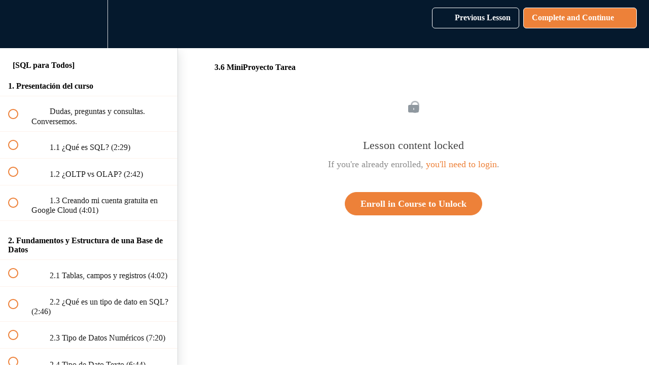

--- FILE ---
content_type: text/html; charset=utf-8
request_url: https://datapath.teachable.com/courses/sql-para-todos/lectures/27351236
body_size: 30508
content:
<!DOCTYPE html>
<html>
  <head>
    <script src="https://releases.transloadit.com/uppy/v4.18.0/uppy.min.js"></script><link rel="stylesheet" href="https://releases.transloadit.com/uppy/v4.18.0/uppy.min.css" />
    <link href='https://static-media.hotmart.com/Wknt2Sx2u0_RfC4IzJedZEgYN6k=/32x32/https://file-uploads.teachablecdn.com/a72c83292a3d448a8548930e3a3115f1/29fd9e36fe0c48d89f5bf87af38740de' rel='icon' type='image/png'>

<link href='https://static-media.hotmart.com/GnNIgCB-5Ntjig08J0yPlzYHeMM=/72x72/https://file-uploads.teachablecdn.com/a72c83292a3d448a8548930e3a3115f1/29fd9e36fe0c48d89f5bf87af38740de' rel='apple-touch-icon' type='image/png'>

<link href='https://static-media.hotmart.com/Y3Uc99KYmDEepxUQP0uhbL9Zmts=/144x144/https://file-uploads.teachablecdn.com/a72c83292a3d448a8548930e3a3115f1/29fd9e36fe0c48d89f5bf87af38740de' rel='apple-touch-icon' type='image/png'>

<link href='https://static-media.hotmart.com/GGvUknxNbZZpQc_b7CKHR72_kBc=/320x345/https://uploads.teachablecdn.com/attachments/gvDIe7fXQDuiavqG4OaH_portadaFacebook.png' rel='apple-touch-startup-image' type='image/png'>

<link href='https://static-media.hotmart.com/jWwH0eP-nMo5O1KVW9GFlsA8-o8=/640x690/https://uploads.teachablecdn.com/attachments/gvDIe7fXQDuiavqG4OaH_portadaFacebook.png' rel='apple-touch-startup-image' type='image/png'>

<meta name='apple-mobile-web-app-capable' content='yes' />
<meta charset="UTF-8">
<meta name="csrf-param" content="authenticity_token" />
<meta name="csrf-token" content="4LK1NKGZYiUQpS5tGT2wGTjdrNyosQBmdaWH3uwAIWC_wlTpc-xJvQDazj-7jv0yVQsf3dfAgezozQsLeUMHSw" />
<link rel="stylesheet" href="https://fedora.teachablecdn.com/assets/bootstrap-748e653be2be27c8e709ced95eab64a05c870fcc9544b56e33dfe1a9a539317d.css" data-turbolinks-track="true" /><link href="https://teachable-themeable.learning.teachable.com/themecss/production/base.css?_=230c431750ce&amp;brand_course_heading=%23ED5E34&amp;brand_heading=%23DE5D18&amp;brand_homepage_heading=%23FB5604&amp;brand_navbar_fixed_text=%23000000&amp;brand_navbar_text=%23FFFFFF&amp;brand_primary=%2305192D&amp;brand_secondary=%23ed8139&amp;brand_text=%23000000&amp;font=Lato&amp;logged_out_homepage_background_image_overlay=0.0&amp;logged_out_homepage_background_image_url=https%3A%2F%2Fuploads.teachablecdn.com%2Fattachments%2FgvDIe7fXQDuiavqG4OaH_portadaFacebook.png&amp;show_login=true&amp;show_signup=true" rel="stylesheet" data-turbolinks-track="true"></link>
<title>3.6 MiniProyecto Tarea | Datapath</title>
<meta name="description" content="Aplica el lenguaje SQL en Cloud, te enseñaremos comandos usando cero configuración para el manejo de base de datos">
<link rel="canonical" href="https://datapath.teachable.com/courses/1225949/lectures/27351236">
<meta property="og:description" content="Aplica el lenguaje SQL en Cloud, te enseñaremos comandos usando cero configuración para el manejo de base de datos">
<meta property="og:image" content="https://uploads.teachablecdn.com/attachments/rPkJlRRm6yMgGJqd2jFA_Imagen+de+WhatsApp+2024-01-26+a+las+15.23.05_6bf87a4f.jpg">
<meta property="og:title" content="3.6 MiniProyecto Tarea">
<meta property="og:type" content="website">
<meta property="og:url" content="https://datapath.teachable.com/courses/1225949/lectures/27351236">
<meta name="brand_video_player_color" content="#09A59A">
<meta name="site_title" content="Datapath">
<style></style>
<script src='//fast.wistia.com/assets/external/E-v1.js'></script>
<script
  src='https://www.recaptcha.net/recaptcha/api.js'
  async
  defer></script>



      <meta name="asset_host" content="https://fedora.teachablecdn.com">
     <script>
  (function () {
    const origCreateElement = Document.prototype.createElement;
    Document.prototype.createElement = function () {
      const el = origCreateElement.apply(this, arguments);
      if (arguments[0].toLowerCase() === "video") {
        const observer = new MutationObserver(() => {
          if (
            el.src &&
            el.src.startsWith("data:video") &&
            el.autoplay &&
            el.style.display === "none"
          ) {
            el.removeAttribute("autoplay");
            el.autoplay = false;
            el.style.display = "none";
            observer.disconnect();
          }
        });
        observer.observe(el, {
          attributes: true,
          attributeFilter: ["src", "autoplay", "style"],
        });
      }
      return el;
    };
  })();
</script>
<script src="https://fedora.teachablecdn.com/packs/student-globals--1463f1f1bdf1bb9a431c.js"></script><script src="https://fedora.teachablecdn.com/packs/student-legacy--38db0977d3748059802d.js"></script><script src="https://fedora.teachablecdn.com/packs/student--e4ea9b8f25228072afe8.js"></script>
<meta id='iris-url' data-iris-url=https://eventable.internal.teachable.com />
<script type="text/javascript">
  window.heap=window.heap||[],heap.load=function(e,t){window.heap.appid=e,window.heap.config=t=t||{};var r=document.createElement("script");r.type="text/javascript",r.async=!0,r.src="https://cdn.heapanalytics.com/js/heap-"+e+".js";var a=document.getElementsByTagName("script")[0];a.parentNode.insertBefore(r,a);for(var n=function(e){return function(){heap.push([e].concat(Array.prototype.slice.call(arguments,0)))}},p=["addEventProperties","addUserProperties","clearEventProperties","identify","resetIdentity","removeEventProperty","setEventProperties","track","unsetEventProperty"],o=0;o<p.length;o++)heap[p[o]]=n(p[o])},heap.load("318805607");
  window.heapShouldTrackUser = true;
</script>


<script type="text/javascript">
  var _user_id = ''; // Set to the user's ID, username, or email address, or '' if not yet known.
  var _session_id = '46631894c6682357b503565404f68a83'; // Set to a unique session ID for the visitor's current browsing session.

  var _sift = window._sift = window._sift || [];
  _sift.push(['_setAccount', '2e541754ec']);
  _sift.push(['_setUserId', _user_id]);
  _sift.push(['_setSessionId', _session_id]);
  _sift.push(['_trackPageview']);

  (function() {
    function ls() {
      var e = document.createElement('script');
      e.src = 'https://cdn.sift.com/s.js';
      document.body.appendChild(e);
    }
    if (window.attachEvent) {
      window.attachEvent('onload', ls);
    } else {
      window.addEventListener('load', ls, false);
    }
  })();
</script>




<!-- Google tag (gtag.js) -->
<script async src="https://www.googletagmanager.com/gtag/js?id=G-SL8LSCXHSV"></script>
<script>
  window.dataLayer = window.dataLayer || [];
  function gtag(){dataLayer.push(arguments);}
  gtag('js', new Date());

  gtag('config', 'G-SL8LSCXHSV', {
    'user_id': '',
    'school_id': '726682',
    'school_domain': 'datapath.teachable.com'
  });
</script>



<meta http-equiv="X-UA-Compatible" content="IE=edge">
<script type="text/javascript">window.NREUM||(NREUM={});NREUM.info={"beacon":"bam.nr-data.net","errorBeacon":"bam.nr-data.net","licenseKey":"NRBR-08e3a2ada38dc55a529","applicationID":"1065060701","transactionName":"dAxdTUFZXVQEQh0JAFQXRktWRR5LCV9F","queueTime":0,"applicationTime":246,"agent":""}</script>
<script type="text/javascript">(window.NREUM||(NREUM={})).init={privacy:{cookies_enabled:true},ajax:{deny_list:["bam.nr-data.net"]},feature_flags:["soft_nav"],distributed_tracing:{enabled:true}};(window.NREUM||(NREUM={})).loader_config={agentID:"1103368432",accountID:"4102727",trustKey:"27503",xpid:"UAcHU1FRDxABVFdXBwcHUVQA",licenseKey:"NRBR-08e3a2ada38dc55a529",applicationID:"1065060701",browserID:"1103368432"};;/*! For license information please see nr-loader-spa-1.308.0.min.js.LICENSE.txt */
(()=>{var e,t,r={384:(e,t,r)=>{"use strict";r.d(t,{NT:()=>a,US:()=>u,Zm:()=>o,bQ:()=>d,dV:()=>c,pV:()=>l});var n=r(6154),i=r(1863),s=r(1910);const a={beacon:"bam.nr-data.net",errorBeacon:"bam.nr-data.net"};function o(){return n.gm.NREUM||(n.gm.NREUM={}),void 0===n.gm.newrelic&&(n.gm.newrelic=n.gm.NREUM),n.gm.NREUM}function c(){let e=o();return e.o||(e.o={ST:n.gm.setTimeout,SI:n.gm.setImmediate||n.gm.setInterval,CT:n.gm.clearTimeout,XHR:n.gm.XMLHttpRequest,REQ:n.gm.Request,EV:n.gm.Event,PR:n.gm.Promise,MO:n.gm.MutationObserver,FETCH:n.gm.fetch,WS:n.gm.WebSocket},(0,s.i)(...Object.values(e.o))),e}function d(e,t){let r=o();r.initializedAgents??={},t.initializedAt={ms:(0,i.t)(),date:new Date},r.initializedAgents[e]=t}function u(e,t){o()[e]=t}function l(){return function(){let e=o();const t=e.info||{};e.info={beacon:a.beacon,errorBeacon:a.errorBeacon,...t}}(),function(){let e=o();const t=e.init||{};e.init={...t}}(),c(),function(){let e=o();const t=e.loader_config||{};e.loader_config={...t}}(),o()}},782:(e,t,r)=>{"use strict";r.d(t,{T:()=>n});const n=r(860).K7.pageViewTiming},860:(e,t,r)=>{"use strict";r.d(t,{$J:()=>u,K7:()=>c,P3:()=>d,XX:()=>i,Yy:()=>o,df:()=>s,qY:()=>n,v4:()=>a});const n="events",i="jserrors",s="browser/blobs",a="rum",o="browser/logs",c={ajax:"ajax",genericEvents:"generic_events",jserrors:i,logging:"logging",metrics:"metrics",pageAction:"page_action",pageViewEvent:"page_view_event",pageViewTiming:"page_view_timing",sessionReplay:"session_replay",sessionTrace:"session_trace",softNav:"soft_navigations",spa:"spa"},d={[c.pageViewEvent]:1,[c.pageViewTiming]:2,[c.metrics]:3,[c.jserrors]:4,[c.spa]:5,[c.ajax]:6,[c.sessionTrace]:7,[c.softNav]:8,[c.sessionReplay]:9,[c.logging]:10,[c.genericEvents]:11},u={[c.pageViewEvent]:a,[c.pageViewTiming]:n,[c.ajax]:n,[c.spa]:n,[c.softNav]:n,[c.metrics]:i,[c.jserrors]:i,[c.sessionTrace]:s,[c.sessionReplay]:s,[c.logging]:o,[c.genericEvents]:"ins"}},944:(e,t,r)=>{"use strict";r.d(t,{R:()=>i});var n=r(3241);function i(e,t){"function"==typeof console.debug&&(console.debug("New Relic Warning: https://github.com/newrelic/newrelic-browser-agent/blob/main/docs/warning-codes.md#".concat(e),t),(0,n.W)({agentIdentifier:null,drained:null,type:"data",name:"warn",feature:"warn",data:{code:e,secondary:t}}))}},993:(e,t,r)=>{"use strict";r.d(t,{A$:()=>s,ET:()=>a,TZ:()=>o,p_:()=>i});var n=r(860);const i={ERROR:"ERROR",WARN:"WARN",INFO:"INFO",DEBUG:"DEBUG",TRACE:"TRACE"},s={OFF:0,ERROR:1,WARN:2,INFO:3,DEBUG:4,TRACE:5},a="log",o=n.K7.logging},1541:(e,t,r)=>{"use strict";r.d(t,{U:()=>i,f:()=>n});const n={MFE:"MFE",BA:"BA"};function i(e,t){if(2!==t?.harvestEndpointVersion)return{};const r=t.agentRef.runtime.appMetadata.agents[0].entityGuid;return e?{"source.id":e.id,"source.name":e.name,"source.type":e.type,"parent.id":e.parent?.id||r,"parent.type":e.parent?.type||n.BA}:{"entity.guid":r,appId:t.agentRef.info.applicationID}}},1687:(e,t,r)=>{"use strict";r.d(t,{Ak:()=>d,Ze:()=>h,x3:()=>u});var n=r(3241),i=r(7836),s=r(3606),a=r(860),o=r(2646);const c={};function d(e,t){const r={staged:!1,priority:a.P3[t]||0};l(e),c[e].get(t)||c[e].set(t,r)}function u(e,t){e&&c[e]&&(c[e].get(t)&&c[e].delete(t),p(e,t,!1),c[e].size&&f(e))}function l(e){if(!e)throw new Error("agentIdentifier required");c[e]||(c[e]=new Map)}function h(e="",t="feature",r=!1){if(l(e),!e||!c[e].get(t)||r)return p(e,t);c[e].get(t).staged=!0,f(e)}function f(e){const t=Array.from(c[e]);t.every(([e,t])=>t.staged)&&(t.sort((e,t)=>e[1].priority-t[1].priority),t.forEach(([t])=>{c[e].delete(t),p(e,t)}))}function p(e,t,r=!0){const a=e?i.ee.get(e):i.ee,c=s.i.handlers;if(!a.aborted&&a.backlog&&c){if((0,n.W)({agentIdentifier:e,type:"lifecycle",name:"drain",feature:t}),r){const e=a.backlog[t],r=c[t];if(r){for(let t=0;e&&t<e.length;++t)g(e[t],r);Object.entries(r).forEach(([e,t])=>{Object.values(t||{}).forEach(t=>{t[0]?.on&&t[0]?.context()instanceof o.y&&t[0].on(e,t[1])})})}}a.isolatedBacklog||delete c[t],a.backlog[t]=null,a.emit("drain-"+t,[])}}function g(e,t){var r=e[1];Object.values(t[r]||{}).forEach(t=>{var r=e[0];if(t[0]===r){var n=t[1],i=e[3],s=e[2];n.apply(i,s)}})}},1738:(e,t,r)=>{"use strict";r.d(t,{U:()=>f,Y:()=>h});var n=r(3241),i=r(9908),s=r(1863),a=r(944),o=r(5701),c=r(3969),d=r(8362),u=r(860),l=r(4261);function h(e,t,r,s){const h=s||r;!h||h[e]&&h[e]!==d.d.prototype[e]||(h[e]=function(){(0,i.p)(c.xV,["API/"+e+"/called"],void 0,u.K7.metrics,r.ee),(0,n.W)({agentIdentifier:r.agentIdentifier,drained:!!o.B?.[r.agentIdentifier],type:"data",name:"api",feature:l.Pl+e,data:{}});try{return t.apply(this,arguments)}catch(e){(0,a.R)(23,e)}})}function f(e,t,r,n,a){const o=e.info;null===r?delete o.jsAttributes[t]:o.jsAttributes[t]=r,(a||null===r)&&(0,i.p)(l.Pl+n,[(0,s.t)(),t,r],void 0,"session",e.ee)}},1741:(e,t,r)=>{"use strict";r.d(t,{W:()=>s});var n=r(944),i=r(4261);class s{#e(e,...t){if(this[e]!==s.prototype[e])return this[e](...t);(0,n.R)(35,e)}addPageAction(e,t){return this.#e(i.hG,e,t)}register(e){return this.#e(i.eY,e)}recordCustomEvent(e,t){return this.#e(i.fF,e,t)}setPageViewName(e,t){return this.#e(i.Fw,e,t)}setCustomAttribute(e,t,r){return this.#e(i.cD,e,t,r)}noticeError(e,t){return this.#e(i.o5,e,t)}setUserId(e,t=!1){return this.#e(i.Dl,e,t)}setApplicationVersion(e){return this.#e(i.nb,e)}setErrorHandler(e){return this.#e(i.bt,e)}addRelease(e,t){return this.#e(i.k6,e,t)}log(e,t){return this.#e(i.$9,e,t)}start(){return this.#e(i.d3)}finished(e){return this.#e(i.BL,e)}recordReplay(){return this.#e(i.CH)}pauseReplay(){return this.#e(i.Tb)}addToTrace(e){return this.#e(i.U2,e)}setCurrentRouteName(e){return this.#e(i.PA,e)}interaction(e){return this.#e(i.dT,e)}wrapLogger(e,t,r){return this.#e(i.Wb,e,t,r)}measure(e,t){return this.#e(i.V1,e,t)}consent(e){return this.#e(i.Pv,e)}}},1863:(e,t,r)=>{"use strict";function n(){return Math.floor(performance.now())}r.d(t,{t:()=>n})},1910:(e,t,r)=>{"use strict";r.d(t,{i:()=>s});var n=r(944);const i=new Map;function s(...e){return e.every(e=>{if(i.has(e))return i.get(e);const t="function"==typeof e?e.toString():"",r=t.includes("[native code]"),s=t.includes("nrWrapper");return r||s||(0,n.R)(64,e?.name||t),i.set(e,r),r})}},2555:(e,t,r)=>{"use strict";r.d(t,{D:()=>o,f:()=>a});var n=r(384),i=r(8122);const s={beacon:n.NT.beacon,errorBeacon:n.NT.errorBeacon,licenseKey:void 0,applicationID:void 0,sa:void 0,queueTime:void 0,applicationTime:void 0,ttGuid:void 0,user:void 0,account:void 0,product:void 0,extra:void 0,jsAttributes:{},userAttributes:void 0,atts:void 0,transactionName:void 0,tNamePlain:void 0};function a(e){try{return!!e.licenseKey&&!!e.errorBeacon&&!!e.applicationID}catch(e){return!1}}const o=e=>(0,i.a)(e,s)},2614:(e,t,r)=>{"use strict";r.d(t,{BB:()=>a,H3:()=>n,g:()=>d,iL:()=>c,tS:()=>o,uh:()=>i,wk:()=>s});const n="NRBA",i="SESSION",s=144e5,a=18e5,o={STARTED:"session-started",PAUSE:"session-pause",RESET:"session-reset",RESUME:"session-resume",UPDATE:"session-update"},c={SAME_TAB:"same-tab",CROSS_TAB:"cross-tab"},d={OFF:0,FULL:1,ERROR:2}},2646:(e,t,r)=>{"use strict";r.d(t,{y:()=>n});class n{constructor(e){this.contextId=e}}},2843:(e,t,r)=>{"use strict";r.d(t,{G:()=>s,u:()=>i});var n=r(3878);function i(e,t=!1,r,i){(0,n.DD)("visibilitychange",function(){if(t)return void("hidden"===document.visibilityState&&e());e(document.visibilityState)},r,i)}function s(e,t,r){(0,n.sp)("pagehide",e,t,r)}},3241:(e,t,r)=>{"use strict";r.d(t,{W:()=>s});var n=r(6154);const i="newrelic";function s(e={}){try{n.gm.dispatchEvent(new CustomEvent(i,{detail:e}))}catch(e){}}},3304:(e,t,r)=>{"use strict";r.d(t,{A:()=>s});var n=r(7836);const i=()=>{const e=new WeakSet;return(t,r)=>{if("object"==typeof r&&null!==r){if(e.has(r))return;e.add(r)}return r}};function s(e){try{return JSON.stringify(e,i())??""}catch(e){try{n.ee.emit("internal-error",[e])}catch(e){}return""}}},3333:(e,t,r)=>{"use strict";r.d(t,{$v:()=>u,TZ:()=>n,Xh:()=>c,Zp:()=>i,kd:()=>d,mq:()=>o,nf:()=>a,qN:()=>s});const n=r(860).K7.genericEvents,i=["auxclick","click","copy","keydown","paste","scrollend"],s=["focus","blur"],a=4,o=1e3,c=2e3,d=["PageAction","UserAction","BrowserPerformance"],u={RESOURCES:"experimental.resources",REGISTER:"register"}},3434:(e,t,r)=>{"use strict";r.d(t,{Jt:()=>s,YM:()=>d});var n=r(7836),i=r(5607);const s="nr@original:".concat(i.W),a=50;var o=Object.prototype.hasOwnProperty,c=!1;function d(e,t){return e||(e=n.ee),r.inPlace=function(e,t,n,i,s){n||(n="");const a="-"===n.charAt(0);for(let o=0;o<t.length;o++){const c=t[o],d=e[c];l(d)||(e[c]=r(d,a?c+n:n,i,c,s))}},r.flag=s,r;function r(t,r,n,c,d){return l(t)?t:(r||(r=""),nrWrapper[s]=t,function(e,t,r){if(Object.defineProperty&&Object.keys)try{return Object.keys(e).forEach(function(r){Object.defineProperty(t,r,{get:function(){return e[r]},set:function(t){return e[r]=t,t}})}),t}catch(e){u([e],r)}for(var n in e)o.call(e,n)&&(t[n]=e[n])}(t,nrWrapper,e),nrWrapper);function nrWrapper(){var s,o,l,h;let f;try{o=this,s=[...arguments],l="function"==typeof n?n(s,o):n||{}}catch(t){u([t,"",[s,o,c],l],e)}i(r+"start",[s,o,c],l,d);const p=performance.now();let g;try{return h=t.apply(o,s),g=performance.now(),h}catch(e){throw g=performance.now(),i(r+"err",[s,o,e],l,d),f=e,f}finally{const e=g-p,t={start:p,end:g,duration:e,isLongTask:e>=a,methodName:c,thrownError:f};t.isLongTask&&i("long-task",[t,o],l,d),i(r+"end",[s,o,h],l,d)}}}function i(r,n,i,s){if(!c||t){var a=c;c=!0;try{e.emit(r,n,i,t,s)}catch(t){u([t,r,n,i],e)}c=a}}}function u(e,t){t||(t=n.ee);try{t.emit("internal-error",e)}catch(e){}}function l(e){return!(e&&"function"==typeof e&&e.apply&&!e[s])}},3606:(e,t,r)=>{"use strict";r.d(t,{i:()=>s});var n=r(9908);s.on=a;var i=s.handlers={};function s(e,t,r,s){a(s||n.d,i,e,t,r)}function a(e,t,r,i,s){s||(s="feature"),e||(e=n.d);var a=t[s]=t[s]||{};(a[r]=a[r]||[]).push([e,i])}},3738:(e,t,r)=>{"use strict";r.d(t,{He:()=>i,Kp:()=>o,Lc:()=>d,Rz:()=>u,TZ:()=>n,bD:()=>s,d3:()=>a,jx:()=>l,sl:()=>h,uP:()=>c});const n=r(860).K7.sessionTrace,i="bstResource",s="resource",a="-start",o="-end",c="fn"+a,d="fn"+o,u="pushState",l=1e3,h=3e4},3785:(e,t,r)=>{"use strict";r.d(t,{R:()=>c,b:()=>d});var n=r(9908),i=r(1863),s=r(860),a=r(3969),o=r(993);function c(e,t,r={},c=o.p_.INFO,d=!0,u,l=(0,i.t)()){(0,n.p)(a.xV,["API/logging/".concat(c.toLowerCase(),"/called")],void 0,s.K7.metrics,e),(0,n.p)(o.ET,[l,t,r,c,d,u],void 0,s.K7.logging,e)}function d(e){return"string"==typeof e&&Object.values(o.p_).some(t=>t===e.toUpperCase().trim())}},3878:(e,t,r)=>{"use strict";function n(e,t){return{capture:e,passive:!1,signal:t}}function i(e,t,r=!1,i){window.addEventListener(e,t,n(r,i))}function s(e,t,r=!1,i){document.addEventListener(e,t,n(r,i))}r.d(t,{DD:()=>s,jT:()=>n,sp:()=>i})},3962:(e,t,r)=>{"use strict";r.d(t,{AM:()=>a,O2:()=>l,OV:()=>s,Qu:()=>h,TZ:()=>c,ih:()=>f,pP:()=>o,t1:()=>u,tC:()=>i,wD:()=>d});var n=r(860);const i=["click","keydown","submit"],s="popstate",a="api",o="initialPageLoad",c=n.K7.softNav,d=5e3,u=500,l={INITIAL_PAGE_LOAD:"",ROUTE_CHANGE:1,UNSPECIFIED:2},h={INTERACTION:1,AJAX:2,CUSTOM_END:3,CUSTOM_TRACER:4},f={IP:"in progress",PF:"pending finish",FIN:"finished",CAN:"cancelled"}},3969:(e,t,r)=>{"use strict";r.d(t,{TZ:()=>n,XG:()=>o,rs:()=>i,xV:()=>a,z_:()=>s});const n=r(860).K7.metrics,i="sm",s="cm",a="storeSupportabilityMetrics",o="storeEventMetrics"},4234:(e,t,r)=>{"use strict";r.d(t,{W:()=>s});var n=r(7836),i=r(1687);class s{constructor(e,t){this.agentIdentifier=e,this.ee=n.ee.get(e),this.featureName=t,this.blocked=!1}deregisterDrain(){(0,i.x3)(this.agentIdentifier,this.featureName)}}},4261:(e,t,r)=>{"use strict";r.d(t,{$9:()=>u,BL:()=>c,CH:()=>p,Dl:()=>R,Fw:()=>w,PA:()=>v,Pl:()=>n,Pv:()=>A,Tb:()=>h,U2:()=>a,V1:()=>E,Wb:()=>T,bt:()=>y,cD:()=>b,d3:()=>x,dT:()=>d,eY:()=>g,fF:()=>f,hG:()=>s,hw:()=>i,k6:()=>o,nb:()=>m,o5:()=>l});const n="api-",i=n+"ixn-",s="addPageAction",a="addToTrace",o="addRelease",c="finished",d="interaction",u="log",l="noticeError",h="pauseReplay",f="recordCustomEvent",p="recordReplay",g="register",m="setApplicationVersion",v="setCurrentRouteName",b="setCustomAttribute",y="setErrorHandler",w="setPageViewName",R="setUserId",x="start",T="wrapLogger",E="measure",A="consent"},5205:(e,t,r)=>{"use strict";r.d(t,{j:()=>S});var n=r(384),i=r(1741);var s=r(2555),a=r(3333);const o=e=>{if(!e||"string"!=typeof e)return!1;try{document.createDocumentFragment().querySelector(e)}catch{return!1}return!0};var c=r(2614),d=r(944),u=r(8122);const l="[data-nr-mask]",h=e=>(0,u.a)(e,(()=>{const e={feature_flags:[],experimental:{allow_registered_children:!1,resources:!1},mask_selector:"*",block_selector:"[data-nr-block]",mask_input_options:{color:!1,date:!1,"datetime-local":!1,email:!1,month:!1,number:!1,range:!1,search:!1,tel:!1,text:!1,time:!1,url:!1,week:!1,textarea:!1,select:!1,password:!0}};return{ajax:{deny_list:void 0,block_internal:!0,enabled:!0,autoStart:!0},api:{get allow_registered_children(){return e.feature_flags.includes(a.$v.REGISTER)||e.experimental.allow_registered_children},set allow_registered_children(t){e.experimental.allow_registered_children=t},duplicate_registered_data:!1},browser_consent_mode:{enabled:!1},distributed_tracing:{enabled:void 0,exclude_newrelic_header:void 0,cors_use_newrelic_header:void 0,cors_use_tracecontext_headers:void 0,allowed_origins:void 0},get feature_flags(){return e.feature_flags},set feature_flags(t){e.feature_flags=t},generic_events:{enabled:!0,autoStart:!0},harvest:{interval:30},jserrors:{enabled:!0,autoStart:!0},logging:{enabled:!0,autoStart:!0},metrics:{enabled:!0,autoStart:!0},obfuscate:void 0,page_action:{enabled:!0},page_view_event:{enabled:!0,autoStart:!0},page_view_timing:{enabled:!0,autoStart:!0},performance:{capture_marks:!1,capture_measures:!1,capture_detail:!0,resources:{get enabled(){return e.feature_flags.includes(a.$v.RESOURCES)||e.experimental.resources},set enabled(t){e.experimental.resources=t},asset_types:[],first_party_domains:[],ignore_newrelic:!0}},privacy:{cookies_enabled:!0},proxy:{assets:void 0,beacon:void 0},session:{expiresMs:c.wk,inactiveMs:c.BB},session_replay:{autoStart:!0,enabled:!1,preload:!1,sampling_rate:10,error_sampling_rate:100,collect_fonts:!1,inline_images:!1,fix_stylesheets:!0,mask_all_inputs:!0,get mask_text_selector(){return e.mask_selector},set mask_text_selector(t){o(t)?e.mask_selector="".concat(t,",").concat(l):""===t||null===t?e.mask_selector=l:(0,d.R)(5,t)},get block_class(){return"nr-block"},get ignore_class(){return"nr-ignore"},get mask_text_class(){return"nr-mask"},get block_selector(){return e.block_selector},set block_selector(t){o(t)?e.block_selector+=",".concat(t):""!==t&&(0,d.R)(6,t)},get mask_input_options(){return e.mask_input_options},set mask_input_options(t){t&&"object"==typeof t?e.mask_input_options={...t,password:!0}:(0,d.R)(7,t)}},session_trace:{enabled:!0,autoStart:!0},soft_navigations:{enabled:!0,autoStart:!0},spa:{enabled:!0,autoStart:!0},ssl:void 0,user_actions:{enabled:!0,elementAttributes:["id","className","tagName","type"]}}})());var f=r(6154),p=r(9324);let g=0;const m={buildEnv:p.F3,distMethod:p.Xs,version:p.xv,originTime:f.WN},v={consented:!1},b={appMetadata:{},get consented(){return this.session?.state?.consent||v.consented},set consented(e){v.consented=e},customTransaction:void 0,denyList:void 0,disabled:!1,harvester:void 0,isolatedBacklog:!1,isRecording:!1,loaderType:void 0,maxBytes:3e4,obfuscator:void 0,onerror:void 0,ptid:void 0,releaseIds:{},session:void 0,timeKeeper:void 0,registeredEntities:[],jsAttributesMetadata:{bytes:0},get harvestCount(){return++g}},y=e=>{const t=(0,u.a)(e,b),r=Object.keys(m).reduce((e,t)=>(e[t]={value:m[t],writable:!1,configurable:!0,enumerable:!0},e),{});return Object.defineProperties(t,r)};var w=r(5701);const R=e=>{const t=e.startsWith("http");e+="/",r.p=t?e:"https://"+e};var x=r(7836),T=r(3241);const E={accountID:void 0,trustKey:void 0,agentID:void 0,licenseKey:void 0,applicationID:void 0,xpid:void 0},A=e=>(0,u.a)(e,E),_=new Set;function S(e,t={},r,a){let{init:o,info:c,loader_config:d,runtime:u={},exposed:l=!0}=t;if(!c){const e=(0,n.pV)();o=e.init,c=e.info,d=e.loader_config}e.init=h(o||{}),e.loader_config=A(d||{}),c.jsAttributes??={},f.bv&&(c.jsAttributes.isWorker=!0),e.info=(0,s.D)(c);const p=e.init,g=[c.beacon,c.errorBeacon];_.has(e.agentIdentifier)||(p.proxy.assets&&(R(p.proxy.assets),g.push(p.proxy.assets)),p.proxy.beacon&&g.push(p.proxy.beacon),e.beacons=[...g],function(e){const t=(0,n.pV)();Object.getOwnPropertyNames(i.W.prototype).forEach(r=>{const n=i.W.prototype[r];if("function"!=typeof n||"constructor"===n)return;let s=t[r];e[r]&&!1!==e.exposed&&"micro-agent"!==e.runtime?.loaderType&&(t[r]=(...t)=>{const n=e[r](...t);return s?s(...t):n})})}(e),(0,n.US)("activatedFeatures",w.B)),u.denyList=[...p.ajax.deny_list||[],...p.ajax.block_internal?g:[]],u.ptid=e.agentIdentifier,u.loaderType=r,e.runtime=y(u),_.has(e.agentIdentifier)||(e.ee=x.ee.get(e.agentIdentifier),e.exposed=l,(0,T.W)({agentIdentifier:e.agentIdentifier,drained:!!w.B?.[e.agentIdentifier],type:"lifecycle",name:"initialize",feature:void 0,data:e.config})),_.add(e.agentIdentifier)}},5270:(e,t,r)=>{"use strict";r.d(t,{Aw:()=>a,SR:()=>s,rF:()=>o});var n=r(384),i=r(7767);function s(e){return!!(0,n.dV)().o.MO&&(0,i.V)(e)&&!0===e?.session_trace.enabled}function a(e){return!0===e?.session_replay.preload&&s(e)}function o(e,t){try{if("string"==typeof t?.type){if("password"===t.type.toLowerCase())return"*".repeat(e?.length||0);if(void 0!==t?.dataset?.nrUnmask||t?.classList?.contains("nr-unmask"))return e}}catch(e){}return"string"==typeof e?e.replace(/[\S]/g,"*"):"*".repeat(e?.length||0)}},5289:(e,t,r)=>{"use strict";r.d(t,{GG:()=>a,Qr:()=>c,sB:()=>o});var n=r(3878),i=r(6389);function s(){return"undefined"==typeof document||"complete"===document.readyState}function a(e,t){if(s())return e();const r=(0,i.J)(e),a=setInterval(()=>{s()&&(clearInterval(a),r())},500);(0,n.sp)("load",r,t)}function o(e){if(s())return e();(0,n.DD)("DOMContentLoaded",e)}function c(e){if(s())return e();(0,n.sp)("popstate",e)}},5607:(e,t,r)=>{"use strict";r.d(t,{W:()=>n});const n=(0,r(9566).bz)()},5701:(e,t,r)=>{"use strict";r.d(t,{B:()=>s,t:()=>a});var n=r(3241);const i=new Set,s={};function a(e,t){const r=t.agentIdentifier;s[r]??={},e&&"object"==typeof e&&(i.has(r)||(t.ee.emit("rumresp",[e]),s[r]=e,i.add(r),(0,n.W)({agentIdentifier:r,loaded:!0,drained:!0,type:"lifecycle",name:"load",feature:void 0,data:e})))}},6154:(e,t,r)=>{"use strict";r.d(t,{OF:()=>d,RI:()=>i,WN:()=>h,bv:()=>s,eN:()=>f,gm:()=>a,lR:()=>l,m:()=>c,mw:()=>o,sb:()=>u});var n=r(1863);const i="undefined"!=typeof window&&!!window.document,s="undefined"!=typeof WorkerGlobalScope&&("undefined"!=typeof self&&self instanceof WorkerGlobalScope&&self.navigator instanceof WorkerNavigator||"undefined"!=typeof globalThis&&globalThis instanceof WorkerGlobalScope&&globalThis.navigator instanceof WorkerNavigator),a=i?window:"undefined"!=typeof WorkerGlobalScope&&("undefined"!=typeof self&&self instanceof WorkerGlobalScope&&self||"undefined"!=typeof globalThis&&globalThis instanceof WorkerGlobalScope&&globalThis),o=Boolean("hidden"===a?.document?.visibilityState),c=""+a?.location,d=/iPad|iPhone|iPod/.test(a.navigator?.userAgent),u=d&&"undefined"==typeof SharedWorker,l=(()=>{const e=a.navigator?.userAgent?.match(/Firefox[/\s](\d+\.\d+)/);return Array.isArray(e)&&e.length>=2?+e[1]:0})(),h=Date.now()-(0,n.t)(),f=()=>"undefined"!=typeof PerformanceNavigationTiming&&a?.performance?.getEntriesByType("navigation")?.[0]?.responseStart},6344:(e,t,r)=>{"use strict";r.d(t,{BB:()=>u,Qb:()=>l,TZ:()=>i,Ug:()=>a,Vh:()=>s,_s:()=>o,bc:()=>d,yP:()=>c});var n=r(2614);const i=r(860).K7.sessionReplay,s="errorDuringReplay",a=.12,o={DomContentLoaded:0,Load:1,FullSnapshot:2,IncrementalSnapshot:3,Meta:4,Custom:5},c={[n.g.ERROR]:15e3,[n.g.FULL]:3e5,[n.g.OFF]:0},d={RESET:{message:"Session was reset",sm:"Reset"},IMPORT:{message:"Recorder failed to import",sm:"Import"},TOO_MANY:{message:"429: Too Many Requests",sm:"Too-Many"},TOO_BIG:{message:"Payload was too large",sm:"Too-Big"},CROSS_TAB:{message:"Session Entity was set to OFF on another tab",sm:"Cross-Tab"},ENTITLEMENTS:{message:"Session Replay is not allowed and will not be started",sm:"Entitlement"}},u=5e3,l={API:"api",RESUME:"resume",SWITCH_TO_FULL:"switchToFull",INITIALIZE:"initialize",PRELOAD:"preload"}},6389:(e,t,r)=>{"use strict";function n(e,t=500,r={}){const n=r?.leading||!1;let i;return(...r)=>{n&&void 0===i&&(e.apply(this,r),i=setTimeout(()=>{i=clearTimeout(i)},t)),n||(clearTimeout(i),i=setTimeout(()=>{e.apply(this,r)},t))}}function i(e){let t=!1;return(...r)=>{t||(t=!0,e.apply(this,r))}}r.d(t,{J:()=>i,s:()=>n})},6630:(e,t,r)=>{"use strict";r.d(t,{T:()=>n});const n=r(860).K7.pageViewEvent},6774:(e,t,r)=>{"use strict";r.d(t,{T:()=>n});const n=r(860).K7.jserrors},7295:(e,t,r)=>{"use strict";r.d(t,{Xv:()=>a,gX:()=>i,iW:()=>s});var n=[];function i(e){if(!e||s(e))return!1;if(0===n.length)return!0;if("*"===n[0].hostname)return!1;for(var t=0;t<n.length;t++){var r=n[t];if(r.hostname.test(e.hostname)&&r.pathname.test(e.pathname))return!1}return!0}function s(e){return void 0===e.hostname}function a(e){if(n=[],e&&e.length)for(var t=0;t<e.length;t++){let r=e[t];if(!r)continue;if("*"===r)return void(n=[{hostname:"*"}]);0===r.indexOf("http://")?r=r.substring(7):0===r.indexOf("https://")&&(r=r.substring(8));const i=r.indexOf("/");let s,a;i>0?(s=r.substring(0,i),a=r.substring(i)):(s=r,a="*");let[c]=s.split(":");n.push({hostname:o(c),pathname:o(a,!0)})}}function o(e,t=!1){const r=e.replace(/[.+?^${}()|[\]\\]/g,e=>"\\"+e).replace(/\*/g,".*?");return new RegExp((t?"^":"")+r+"$")}},7485:(e,t,r)=>{"use strict";r.d(t,{D:()=>i});var n=r(6154);function i(e){if(0===(e||"").indexOf("data:"))return{protocol:"data"};try{const t=new URL(e,location.href),r={port:t.port,hostname:t.hostname,pathname:t.pathname,search:t.search,protocol:t.protocol.slice(0,t.protocol.indexOf(":")),sameOrigin:t.protocol===n.gm?.location?.protocol&&t.host===n.gm?.location?.host};return r.port&&""!==r.port||("http:"===t.protocol&&(r.port="80"),"https:"===t.protocol&&(r.port="443")),r.pathname&&""!==r.pathname?r.pathname.startsWith("/")||(r.pathname="/".concat(r.pathname)):r.pathname="/",r}catch(e){return{}}}},7699:(e,t,r)=>{"use strict";r.d(t,{It:()=>s,KC:()=>o,No:()=>i,qh:()=>a});var n=r(860);const i=16e3,s=1e6,a="SESSION_ERROR",o={[n.K7.logging]:!0,[n.K7.genericEvents]:!1,[n.K7.jserrors]:!1,[n.K7.ajax]:!1}},7767:(e,t,r)=>{"use strict";r.d(t,{V:()=>i});var n=r(6154);const i=e=>n.RI&&!0===e?.privacy.cookies_enabled},7836:(e,t,r)=>{"use strict";r.d(t,{P:()=>o,ee:()=>c});var n=r(384),i=r(8990),s=r(2646),a=r(5607);const o="nr@context:".concat(a.W),c=function e(t,r){var n={},a={},u={},l=!1;try{l=16===r.length&&d.initializedAgents?.[r]?.runtime.isolatedBacklog}catch(e){}var h={on:p,addEventListener:p,removeEventListener:function(e,t){var r=n[e];if(!r)return;for(var i=0;i<r.length;i++)r[i]===t&&r.splice(i,1)},emit:function(e,r,n,i,s){!1!==s&&(s=!0);if(c.aborted&&!i)return;t&&s&&t.emit(e,r,n);var o=f(n);g(e).forEach(e=>{e.apply(o,r)});var d=v()[a[e]];d&&d.push([h,e,r,o]);return o},get:m,listeners:g,context:f,buffer:function(e,t){const r=v();if(t=t||"feature",h.aborted)return;Object.entries(e||{}).forEach(([e,n])=>{a[n]=t,t in r||(r[t]=[])})},abort:function(){h._aborted=!0,Object.keys(h.backlog).forEach(e=>{delete h.backlog[e]})},isBuffering:function(e){return!!v()[a[e]]},debugId:r,backlog:l?{}:t&&"object"==typeof t.backlog?t.backlog:{},isolatedBacklog:l};return Object.defineProperty(h,"aborted",{get:()=>{let e=h._aborted||!1;return e||(t&&(e=t.aborted),e)}}),h;function f(e){return e&&e instanceof s.y?e:e?(0,i.I)(e,o,()=>new s.y(o)):new s.y(o)}function p(e,t){n[e]=g(e).concat(t)}function g(e){return n[e]||[]}function m(t){return u[t]=u[t]||e(h,t)}function v(){return h.backlog}}(void 0,"globalEE"),d=(0,n.Zm)();d.ee||(d.ee=c)},8122:(e,t,r)=>{"use strict";r.d(t,{a:()=>i});var n=r(944);function i(e,t){try{if(!e||"object"!=typeof e)return(0,n.R)(3);if(!t||"object"!=typeof t)return(0,n.R)(4);const r=Object.create(Object.getPrototypeOf(t),Object.getOwnPropertyDescriptors(t)),s=0===Object.keys(r).length?e:r;for(let a in s)if(void 0!==e[a])try{if(null===e[a]){r[a]=null;continue}Array.isArray(e[a])&&Array.isArray(t[a])?r[a]=Array.from(new Set([...e[a],...t[a]])):"object"==typeof e[a]&&"object"==typeof t[a]?r[a]=i(e[a],t[a]):r[a]=e[a]}catch(e){r[a]||(0,n.R)(1,e)}return r}catch(e){(0,n.R)(2,e)}}},8139:(e,t,r)=>{"use strict";r.d(t,{u:()=>h});var n=r(7836),i=r(3434),s=r(8990),a=r(6154);const o={},c=a.gm.XMLHttpRequest,d="addEventListener",u="removeEventListener",l="nr@wrapped:".concat(n.P);function h(e){var t=function(e){return(e||n.ee).get("events")}(e);if(o[t.debugId]++)return t;o[t.debugId]=1;var r=(0,i.YM)(t,!0);function h(e){r.inPlace(e,[d,u],"-",p)}function p(e,t){return e[1]}return"getPrototypeOf"in Object&&(a.RI&&f(document,h),c&&f(c.prototype,h),f(a.gm,h)),t.on(d+"-start",function(e,t){var n=e[1];if(null!==n&&("function"==typeof n||"object"==typeof n)&&"newrelic"!==e[0]){var i=(0,s.I)(n,l,function(){var e={object:function(){if("function"!=typeof n.handleEvent)return;return n.handleEvent.apply(n,arguments)},function:n}[typeof n];return e?r(e,"fn-",null,e.name||"anonymous"):n});this.wrapped=e[1]=i}}),t.on(u+"-start",function(e){e[1]=this.wrapped||e[1]}),t}function f(e,t,...r){let n=e;for(;"object"==typeof n&&!Object.prototype.hasOwnProperty.call(n,d);)n=Object.getPrototypeOf(n);n&&t(n,...r)}},8362:(e,t,r)=>{"use strict";r.d(t,{d:()=>s});var n=r(9566),i=r(1741);class s extends i.W{agentIdentifier=(0,n.LA)(16)}},8374:(e,t,r)=>{r.nc=(()=>{try{return document?.currentScript?.nonce}catch(e){}return""})()},8990:(e,t,r)=>{"use strict";r.d(t,{I:()=>i});var n=Object.prototype.hasOwnProperty;function i(e,t,r){if(n.call(e,t))return e[t];var i=r();if(Object.defineProperty&&Object.keys)try{return Object.defineProperty(e,t,{value:i,writable:!0,enumerable:!1}),i}catch(e){}return e[t]=i,i}},9119:(e,t,r)=>{"use strict";r.d(t,{L:()=>s});var n=/([^?#]*)[^#]*(#[^?]*|$).*/,i=/([^?#]*)().*/;function s(e,t){return e?e.replace(t?n:i,"$1$2"):e}},9300:(e,t,r)=>{"use strict";r.d(t,{T:()=>n});const n=r(860).K7.ajax},9324:(e,t,r)=>{"use strict";r.d(t,{AJ:()=>a,F3:()=>i,Xs:()=>s,Yq:()=>o,xv:()=>n});const n="1.308.0",i="PROD",s="CDN",a="@newrelic/rrweb",o="1.0.1"},9566:(e,t,r)=>{"use strict";r.d(t,{LA:()=>o,ZF:()=>c,bz:()=>a,el:()=>d});var n=r(6154);const i="xxxxxxxx-xxxx-4xxx-yxxx-xxxxxxxxxxxx";function s(e,t){return e?15&e[t]:16*Math.random()|0}function a(){const e=n.gm?.crypto||n.gm?.msCrypto;let t,r=0;return e&&e.getRandomValues&&(t=e.getRandomValues(new Uint8Array(30))),i.split("").map(e=>"x"===e?s(t,r++).toString(16):"y"===e?(3&s()|8).toString(16):e).join("")}function o(e){const t=n.gm?.crypto||n.gm?.msCrypto;let r,i=0;t&&t.getRandomValues&&(r=t.getRandomValues(new Uint8Array(e)));const a=[];for(var o=0;o<e;o++)a.push(s(r,i++).toString(16));return a.join("")}function c(){return o(16)}function d(){return o(32)}},9908:(e,t,r)=>{"use strict";r.d(t,{d:()=>n,p:()=>i});var n=r(7836).ee.get("handle");function i(e,t,r,i,s){s?(s.buffer([e],i),s.emit(e,t,r)):(n.buffer([e],i),n.emit(e,t,r))}}},n={};function i(e){var t=n[e];if(void 0!==t)return t.exports;var s=n[e]={exports:{}};return r[e](s,s.exports,i),s.exports}i.m=r,i.d=(e,t)=>{for(var r in t)i.o(t,r)&&!i.o(e,r)&&Object.defineProperty(e,r,{enumerable:!0,get:t[r]})},i.f={},i.e=e=>Promise.all(Object.keys(i.f).reduce((t,r)=>(i.f[r](e,t),t),[])),i.u=e=>({212:"nr-spa-compressor",249:"nr-spa-recorder",478:"nr-spa"}[e]+"-1.308.0.min.js"),i.o=(e,t)=>Object.prototype.hasOwnProperty.call(e,t),e={},t="NRBA-1.308.0.PROD:",i.l=(r,n,s,a)=>{if(e[r])e[r].push(n);else{var o,c;if(void 0!==s)for(var d=document.getElementsByTagName("script"),u=0;u<d.length;u++){var l=d[u];if(l.getAttribute("src")==r||l.getAttribute("data-webpack")==t+s){o=l;break}}if(!o){c=!0;var h={478:"sha512-RSfSVnmHk59T/uIPbdSE0LPeqcEdF4/+XhfJdBuccH5rYMOEZDhFdtnh6X6nJk7hGpzHd9Ujhsy7lZEz/ORYCQ==",249:"sha512-ehJXhmntm85NSqW4MkhfQqmeKFulra3klDyY0OPDUE+sQ3GokHlPh1pmAzuNy//3j4ac6lzIbmXLvGQBMYmrkg==",212:"sha512-B9h4CR46ndKRgMBcK+j67uSR2RCnJfGefU+A7FrgR/k42ovXy5x/MAVFiSvFxuVeEk/pNLgvYGMp1cBSK/G6Fg=="};(o=document.createElement("script")).charset="utf-8",i.nc&&o.setAttribute("nonce",i.nc),o.setAttribute("data-webpack",t+s),o.src=r,0!==o.src.indexOf(window.location.origin+"/")&&(o.crossOrigin="anonymous"),h[a]&&(o.integrity=h[a])}e[r]=[n];var f=(t,n)=>{o.onerror=o.onload=null,clearTimeout(p);var i=e[r];if(delete e[r],o.parentNode&&o.parentNode.removeChild(o),i&&i.forEach(e=>e(n)),t)return t(n)},p=setTimeout(f.bind(null,void 0,{type:"timeout",target:o}),12e4);o.onerror=f.bind(null,o.onerror),o.onload=f.bind(null,o.onload),c&&document.head.appendChild(o)}},i.r=e=>{"undefined"!=typeof Symbol&&Symbol.toStringTag&&Object.defineProperty(e,Symbol.toStringTag,{value:"Module"}),Object.defineProperty(e,"__esModule",{value:!0})},i.p="https://js-agent.newrelic.com/",(()=>{var e={38:0,788:0};i.f.j=(t,r)=>{var n=i.o(e,t)?e[t]:void 0;if(0!==n)if(n)r.push(n[2]);else{var s=new Promise((r,i)=>n=e[t]=[r,i]);r.push(n[2]=s);var a=i.p+i.u(t),o=new Error;i.l(a,r=>{if(i.o(e,t)&&(0!==(n=e[t])&&(e[t]=void 0),n)){var s=r&&("load"===r.type?"missing":r.type),a=r&&r.target&&r.target.src;o.message="Loading chunk "+t+" failed: ("+s+": "+a+")",o.name="ChunkLoadError",o.type=s,o.request=a,n[1](o)}},"chunk-"+t,t)}};var t=(t,r)=>{var n,s,[a,o,c]=r,d=0;if(a.some(t=>0!==e[t])){for(n in o)i.o(o,n)&&(i.m[n]=o[n]);if(c)c(i)}for(t&&t(r);d<a.length;d++)s=a[d],i.o(e,s)&&e[s]&&e[s][0](),e[s]=0},r=self["webpackChunk:NRBA-1.308.0.PROD"]=self["webpackChunk:NRBA-1.308.0.PROD"]||[];r.forEach(t.bind(null,0)),r.push=t.bind(null,r.push.bind(r))})(),(()=>{"use strict";i(8374);var e=i(8362),t=i(860);const r=Object.values(t.K7);var n=i(5205);var s=i(9908),a=i(1863),o=i(4261),c=i(1738);var d=i(1687),u=i(4234),l=i(5289),h=i(6154),f=i(944),p=i(5270),g=i(7767),m=i(6389),v=i(7699);class b extends u.W{constructor(e,t){super(e.agentIdentifier,t),this.agentRef=e,this.abortHandler=void 0,this.featAggregate=void 0,this.loadedSuccessfully=void 0,this.onAggregateImported=new Promise(e=>{this.loadedSuccessfully=e}),this.deferred=Promise.resolve(),!1===e.init[this.featureName].autoStart?this.deferred=new Promise((t,r)=>{this.ee.on("manual-start-all",(0,m.J)(()=>{(0,d.Ak)(e.agentIdentifier,this.featureName),t()}))}):(0,d.Ak)(e.agentIdentifier,t)}importAggregator(e,t,r={}){if(this.featAggregate)return;const n=async()=>{let n;await this.deferred;try{if((0,g.V)(e.init)){const{setupAgentSession:t}=await i.e(478).then(i.bind(i,8766));n=t(e)}}catch(e){(0,f.R)(20,e),this.ee.emit("internal-error",[e]),(0,s.p)(v.qh,[e],void 0,this.featureName,this.ee)}try{if(!this.#t(this.featureName,n,e.init))return(0,d.Ze)(this.agentIdentifier,this.featureName),void this.loadedSuccessfully(!1);const{Aggregate:i}=await t();this.featAggregate=new i(e,r),e.runtime.harvester.initializedAggregates.push(this.featAggregate),this.loadedSuccessfully(!0)}catch(e){(0,f.R)(34,e),this.abortHandler?.(),(0,d.Ze)(this.agentIdentifier,this.featureName,!0),this.loadedSuccessfully(!1),this.ee&&this.ee.abort()}};h.RI?(0,l.GG)(()=>n(),!0):n()}#t(e,r,n){if(this.blocked)return!1;switch(e){case t.K7.sessionReplay:return(0,p.SR)(n)&&!!r;case t.K7.sessionTrace:return!!r;default:return!0}}}var y=i(6630),w=i(2614),R=i(3241);class x extends b{static featureName=y.T;constructor(e){var t;super(e,y.T),this.setupInspectionEvents(e.agentIdentifier),t=e,(0,c.Y)(o.Fw,function(e,r){"string"==typeof e&&("/"!==e.charAt(0)&&(e="/"+e),t.runtime.customTransaction=(r||"http://custom.transaction")+e,(0,s.p)(o.Pl+o.Fw,[(0,a.t)()],void 0,void 0,t.ee))},t),this.importAggregator(e,()=>i.e(478).then(i.bind(i,2467)))}setupInspectionEvents(e){const t=(t,r)=>{t&&(0,R.W)({agentIdentifier:e,timeStamp:t.timeStamp,loaded:"complete"===t.target.readyState,type:"window",name:r,data:t.target.location+""})};(0,l.sB)(e=>{t(e,"DOMContentLoaded")}),(0,l.GG)(e=>{t(e,"load")}),(0,l.Qr)(e=>{t(e,"navigate")}),this.ee.on(w.tS.UPDATE,(t,r)=>{(0,R.W)({agentIdentifier:e,type:"lifecycle",name:"session",data:r})})}}var T=i(384);class E extends e.d{constructor(e){var t;(super(),h.gm)?(this.features={},(0,T.bQ)(this.agentIdentifier,this),this.desiredFeatures=new Set(e.features||[]),this.desiredFeatures.add(x),(0,n.j)(this,e,e.loaderType||"agent"),t=this,(0,c.Y)(o.cD,function(e,r,n=!1){if("string"==typeof e){if(["string","number","boolean"].includes(typeof r)||null===r)return(0,c.U)(t,e,r,o.cD,n);(0,f.R)(40,typeof r)}else(0,f.R)(39,typeof e)},t),function(e){(0,c.Y)(o.Dl,function(t,r=!1){if("string"!=typeof t&&null!==t)return void(0,f.R)(41,typeof t);const n=e.info.jsAttributes["enduser.id"];r&&null!=n&&n!==t?(0,s.p)(o.Pl+"setUserIdAndResetSession",[t],void 0,"session",e.ee):(0,c.U)(e,"enduser.id",t,o.Dl,!0)},e)}(this),function(e){(0,c.Y)(o.nb,function(t){if("string"==typeof t||null===t)return(0,c.U)(e,"application.version",t,o.nb,!1);(0,f.R)(42,typeof t)},e)}(this),function(e){(0,c.Y)(o.d3,function(){e.ee.emit("manual-start-all")},e)}(this),function(e){(0,c.Y)(o.Pv,function(t=!0){if("boolean"==typeof t){if((0,s.p)(o.Pl+o.Pv,[t],void 0,"session",e.ee),e.runtime.consented=t,t){const t=e.features.page_view_event;t.onAggregateImported.then(e=>{const r=t.featAggregate;e&&!r.sentRum&&r.sendRum()})}}else(0,f.R)(65,typeof t)},e)}(this),this.run()):(0,f.R)(21)}get config(){return{info:this.info,init:this.init,loader_config:this.loader_config,runtime:this.runtime}}get api(){return this}run(){try{const e=function(e){const t={};return r.forEach(r=>{t[r]=!!e[r]?.enabled}),t}(this.init),n=[...this.desiredFeatures];n.sort((e,r)=>t.P3[e.featureName]-t.P3[r.featureName]),n.forEach(r=>{if(!e[r.featureName]&&r.featureName!==t.K7.pageViewEvent)return;if(r.featureName===t.K7.spa)return void(0,f.R)(67);const n=function(e){switch(e){case t.K7.ajax:return[t.K7.jserrors];case t.K7.sessionTrace:return[t.K7.ajax,t.K7.pageViewEvent];case t.K7.sessionReplay:return[t.K7.sessionTrace];case t.K7.pageViewTiming:return[t.K7.pageViewEvent];default:return[]}}(r.featureName).filter(e=>!(e in this.features));n.length>0&&(0,f.R)(36,{targetFeature:r.featureName,missingDependencies:n}),this.features[r.featureName]=new r(this)})}catch(e){(0,f.R)(22,e);for(const e in this.features)this.features[e].abortHandler?.();const t=(0,T.Zm)();delete t.initializedAgents[this.agentIdentifier]?.features,delete this.sharedAggregator;return t.ee.get(this.agentIdentifier).abort(),!1}}}var A=i(2843),_=i(782);class S extends b{static featureName=_.T;constructor(e){super(e,_.T),h.RI&&((0,A.u)(()=>(0,s.p)("docHidden",[(0,a.t)()],void 0,_.T,this.ee),!0),(0,A.G)(()=>(0,s.p)("winPagehide",[(0,a.t)()],void 0,_.T,this.ee)),this.importAggregator(e,()=>i.e(478).then(i.bind(i,9917))))}}var O=i(3969);class I extends b{static featureName=O.TZ;constructor(e){super(e,O.TZ),h.RI&&document.addEventListener("securitypolicyviolation",e=>{(0,s.p)(O.xV,["Generic/CSPViolation/Detected"],void 0,this.featureName,this.ee)}),this.importAggregator(e,()=>i.e(478).then(i.bind(i,6555)))}}var N=i(6774),P=i(3878),k=i(3304);class D{constructor(e,t,r,n,i){this.name="UncaughtError",this.message="string"==typeof e?e:(0,k.A)(e),this.sourceURL=t,this.line=r,this.column=n,this.__newrelic=i}}function C(e){return M(e)?e:new D(void 0!==e?.message?e.message:e,e?.filename||e?.sourceURL,e?.lineno||e?.line,e?.colno||e?.col,e?.__newrelic,e?.cause)}function j(e){const t="Unhandled Promise Rejection: ";if(!e?.reason)return;if(M(e.reason)){try{e.reason.message.startsWith(t)||(e.reason.message=t+e.reason.message)}catch(e){}return C(e.reason)}const r=C(e.reason);return(r.message||"").startsWith(t)||(r.message=t+r.message),r}function L(e){if(e.error instanceof SyntaxError&&!/:\d+$/.test(e.error.stack?.trim())){const t=new D(e.message,e.filename,e.lineno,e.colno,e.error.__newrelic,e.cause);return t.name=SyntaxError.name,t}return M(e.error)?e.error:C(e)}function M(e){return e instanceof Error&&!!e.stack}function H(e,r,n,i,o=(0,a.t)()){"string"==typeof e&&(e=new Error(e)),(0,s.p)("err",[e,o,!1,r,n.runtime.isRecording,void 0,i],void 0,t.K7.jserrors,n.ee),(0,s.p)("uaErr",[],void 0,t.K7.genericEvents,n.ee)}var B=i(1541),K=i(993),W=i(3785);function U(e,{customAttributes:t={},level:r=K.p_.INFO}={},n,i,s=(0,a.t)()){(0,W.R)(n.ee,e,t,r,!1,i,s)}function F(e,r,n,i,c=(0,a.t)()){(0,s.p)(o.Pl+o.hG,[c,e,r,i],void 0,t.K7.genericEvents,n.ee)}function V(e,r,n,i,c=(0,a.t)()){const{start:d,end:u,customAttributes:l}=r||{},h={customAttributes:l||{}};if("object"!=typeof h.customAttributes||"string"!=typeof e||0===e.length)return void(0,f.R)(57);const p=(e,t)=>null==e?t:"number"==typeof e?e:e instanceof PerformanceMark?e.startTime:Number.NaN;if(h.start=p(d,0),h.end=p(u,c),Number.isNaN(h.start)||Number.isNaN(h.end))(0,f.R)(57);else{if(h.duration=h.end-h.start,!(h.duration<0))return(0,s.p)(o.Pl+o.V1,[h,e,i],void 0,t.K7.genericEvents,n.ee),h;(0,f.R)(58)}}function G(e,r={},n,i,c=(0,a.t)()){(0,s.p)(o.Pl+o.fF,[c,e,r,i],void 0,t.K7.genericEvents,n.ee)}function z(e){(0,c.Y)(o.eY,function(t){return Y(e,t)},e)}function Y(e,r,n){(0,f.R)(54,"newrelic.register"),r||={},r.type=B.f.MFE,r.licenseKey||=e.info.licenseKey,r.blocked=!1,r.parent=n||{},Array.isArray(r.tags)||(r.tags=[]);const i={};r.tags.forEach(e=>{"name"!==e&&"id"!==e&&(i["source.".concat(e)]=!0)}),r.isolated??=!0;let o=()=>{};const c=e.runtime.registeredEntities;if(!r.isolated){const e=c.find(({metadata:{target:{id:e}}})=>e===r.id&&!r.isolated);if(e)return e}const d=e=>{r.blocked=!0,o=e};function u(e){return"string"==typeof e&&!!e.trim()&&e.trim().length<501||"number"==typeof e}e.init.api.allow_registered_children||d((0,m.J)(()=>(0,f.R)(55))),u(r.id)&&u(r.name)||d((0,m.J)(()=>(0,f.R)(48,r)));const l={addPageAction:(t,n={})=>g(F,[t,{...i,...n},e],r),deregister:()=>{d((0,m.J)(()=>(0,f.R)(68)))},log:(t,n={})=>g(U,[t,{...n,customAttributes:{...i,...n.customAttributes||{}}},e],r),measure:(t,n={})=>g(V,[t,{...n,customAttributes:{...i,...n.customAttributes||{}}},e],r),noticeError:(t,n={})=>g(H,[t,{...i,...n},e],r),register:(t={})=>g(Y,[e,t],l.metadata.target),recordCustomEvent:(t,n={})=>g(G,[t,{...i,...n},e],r),setApplicationVersion:e=>p("application.version",e),setCustomAttribute:(e,t)=>p(e,t),setUserId:e=>p("enduser.id",e),metadata:{customAttributes:i,target:r}},h=()=>(r.blocked&&o(),r.blocked);h()||c.push(l);const p=(e,t)=>{h()||(i[e]=t)},g=(r,n,i)=>{if(h())return;const o=(0,a.t)();(0,s.p)(O.xV,["API/register/".concat(r.name,"/called")],void 0,t.K7.metrics,e.ee);try{if(e.init.api.duplicate_registered_data&&"register"!==r.name){let e=n;if(n[1]instanceof Object){const t={"child.id":i.id,"child.type":i.type};e="customAttributes"in n[1]?[n[0],{...n[1],customAttributes:{...n[1].customAttributes,...t}},...n.slice(2)]:[n[0],{...n[1],...t},...n.slice(2)]}r(...e,void 0,o)}return r(...n,i,o)}catch(e){(0,f.R)(50,e)}};return l}class Z extends b{static featureName=N.T;constructor(e){var t;super(e,N.T),t=e,(0,c.Y)(o.o5,(e,r)=>H(e,r,t),t),function(e){(0,c.Y)(o.bt,function(t){e.runtime.onerror=t},e)}(e),function(e){let t=0;(0,c.Y)(o.k6,function(e,r){++t>10||(this.runtime.releaseIds[e.slice(-200)]=(""+r).slice(-200))},e)}(e),z(e);try{this.removeOnAbort=new AbortController}catch(e){}this.ee.on("internal-error",(t,r)=>{this.abortHandler&&(0,s.p)("ierr",[C(t),(0,a.t)(),!0,{},e.runtime.isRecording,r],void 0,this.featureName,this.ee)}),h.gm.addEventListener("unhandledrejection",t=>{this.abortHandler&&(0,s.p)("err",[j(t),(0,a.t)(),!1,{unhandledPromiseRejection:1},e.runtime.isRecording],void 0,this.featureName,this.ee)},(0,P.jT)(!1,this.removeOnAbort?.signal)),h.gm.addEventListener("error",t=>{this.abortHandler&&(0,s.p)("err",[L(t),(0,a.t)(),!1,{},e.runtime.isRecording],void 0,this.featureName,this.ee)},(0,P.jT)(!1,this.removeOnAbort?.signal)),this.abortHandler=this.#r,this.importAggregator(e,()=>i.e(478).then(i.bind(i,2176)))}#r(){this.removeOnAbort?.abort(),this.abortHandler=void 0}}var q=i(8990);let X=1;function J(e){const t=typeof e;return!e||"object"!==t&&"function"!==t?-1:e===h.gm?0:(0,q.I)(e,"nr@id",function(){return X++})}function Q(e){if("string"==typeof e&&e.length)return e.length;if("object"==typeof e){if("undefined"!=typeof ArrayBuffer&&e instanceof ArrayBuffer&&e.byteLength)return e.byteLength;if("undefined"!=typeof Blob&&e instanceof Blob&&e.size)return e.size;if(!("undefined"!=typeof FormData&&e instanceof FormData))try{return(0,k.A)(e).length}catch(e){return}}}var ee=i(8139),te=i(7836),re=i(3434);const ne={},ie=["open","send"];function se(e){var t=e||te.ee;const r=function(e){return(e||te.ee).get("xhr")}(t);if(void 0===h.gm.XMLHttpRequest)return r;if(ne[r.debugId]++)return r;ne[r.debugId]=1,(0,ee.u)(t);var n=(0,re.YM)(r),i=h.gm.XMLHttpRequest,s=h.gm.MutationObserver,a=h.gm.Promise,o=h.gm.setInterval,c="readystatechange",d=["onload","onerror","onabort","onloadstart","onloadend","onprogress","ontimeout"],u=[],l=h.gm.XMLHttpRequest=function(e){const t=new i(e),s=r.context(t);try{r.emit("new-xhr",[t],s),t.addEventListener(c,(a=s,function(){var e=this;e.readyState>3&&!a.resolved&&(a.resolved=!0,r.emit("xhr-resolved",[],e)),n.inPlace(e,d,"fn-",y)}),(0,P.jT)(!1))}catch(e){(0,f.R)(15,e);try{r.emit("internal-error",[e])}catch(e){}}var a;return t};function p(e,t){n.inPlace(t,["onreadystatechange"],"fn-",y)}if(function(e,t){for(var r in e)t[r]=e[r]}(i,l),l.prototype=i.prototype,n.inPlace(l.prototype,ie,"-xhr-",y),r.on("send-xhr-start",function(e,t){p(e,t),function(e){u.push(e),s&&(g?g.then(b):o?o(b):(m=-m,v.data=m))}(t)}),r.on("open-xhr-start",p),s){var g=a&&a.resolve();if(!o&&!a){var m=1,v=document.createTextNode(m);new s(b).observe(v,{characterData:!0})}}else t.on("fn-end",function(e){e[0]&&e[0].type===c||b()});function b(){for(var e=0;e<u.length;e++)p(0,u[e]);u.length&&(u=[])}function y(e,t){return t}return r}var ae="fetch-",oe=ae+"body-",ce=["arrayBuffer","blob","json","text","formData"],de=h.gm.Request,ue=h.gm.Response,le="prototype";const he={};function fe(e){const t=function(e){return(e||te.ee).get("fetch")}(e);if(!(de&&ue&&h.gm.fetch))return t;if(he[t.debugId]++)return t;function r(e,r,n){var i=e[r];"function"==typeof i&&(e[r]=function(){var e,r=[...arguments],s={};t.emit(n+"before-start",[r],s),s[te.P]&&s[te.P].dt&&(e=s[te.P].dt);var a=i.apply(this,r);return t.emit(n+"start",[r,e],a),a.then(function(e){return t.emit(n+"end",[null,e],a),e},function(e){throw t.emit(n+"end",[e],a),e})})}return he[t.debugId]=1,ce.forEach(e=>{r(de[le],e,oe),r(ue[le],e,oe)}),r(h.gm,"fetch",ae),t.on(ae+"end",function(e,r){var n=this;if(r){var i=r.headers.get("content-length");null!==i&&(n.rxSize=i),t.emit(ae+"done",[null,r],n)}else t.emit(ae+"done",[e],n)}),t}var pe=i(7485),ge=i(9566);class me{constructor(e){this.agentRef=e}generateTracePayload(e){const t=this.agentRef.loader_config;if(!this.shouldGenerateTrace(e)||!t)return null;var r=(t.accountID||"").toString()||null,n=(t.agentID||"").toString()||null,i=(t.trustKey||"").toString()||null;if(!r||!n)return null;var s=(0,ge.ZF)(),a=(0,ge.el)(),o=Date.now(),c={spanId:s,traceId:a,timestamp:o};return(e.sameOrigin||this.isAllowedOrigin(e)&&this.useTraceContextHeadersForCors())&&(c.traceContextParentHeader=this.generateTraceContextParentHeader(s,a),c.traceContextStateHeader=this.generateTraceContextStateHeader(s,o,r,n,i)),(e.sameOrigin&&!this.excludeNewrelicHeader()||!e.sameOrigin&&this.isAllowedOrigin(e)&&this.useNewrelicHeaderForCors())&&(c.newrelicHeader=this.generateTraceHeader(s,a,o,r,n,i)),c}generateTraceContextParentHeader(e,t){return"00-"+t+"-"+e+"-01"}generateTraceContextStateHeader(e,t,r,n,i){return i+"@nr=0-1-"+r+"-"+n+"-"+e+"----"+t}generateTraceHeader(e,t,r,n,i,s){if(!("function"==typeof h.gm?.btoa))return null;var a={v:[0,1],d:{ty:"Browser",ac:n,ap:i,id:e,tr:t,ti:r}};return s&&n!==s&&(a.d.tk=s),btoa((0,k.A)(a))}shouldGenerateTrace(e){return this.agentRef.init?.distributed_tracing?.enabled&&this.isAllowedOrigin(e)}isAllowedOrigin(e){var t=!1;const r=this.agentRef.init?.distributed_tracing;if(e.sameOrigin)t=!0;else if(r?.allowed_origins instanceof Array)for(var n=0;n<r.allowed_origins.length;n++){var i=(0,pe.D)(r.allowed_origins[n]);if(e.hostname===i.hostname&&e.protocol===i.protocol&&e.port===i.port){t=!0;break}}return t}excludeNewrelicHeader(){var e=this.agentRef.init?.distributed_tracing;return!!e&&!!e.exclude_newrelic_header}useNewrelicHeaderForCors(){var e=this.agentRef.init?.distributed_tracing;return!!e&&!1!==e.cors_use_newrelic_header}useTraceContextHeadersForCors(){var e=this.agentRef.init?.distributed_tracing;return!!e&&!!e.cors_use_tracecontext_headers}}var ve=i(9300),be=i(7295);function ye(e){return"string"==typeof e?e:e instanceof(0,T.dV)().o.REQ?e.url:h.gm?.URL&&e instanceof URL?e.href:void 0}var we=["load","error","abort","timeout"],Re=we.length,xe=(0,T.dV)().o.REQ,Te=(0,T.dV)().o.XHR;const Ee="X-NewRelic-App-Data";class Ae extends b{static featureName=ve.T;constructor(e){super(e,ve.T),this.dt=new me(e),this.handler=(e,t,r,n)=>(0,s.p)(e,t,r,n,this.ee);try{const e={xmlhttprequest:"xhr",fetch:"fetch",beacon:"beacon"};h.gm?.performance?.getEntriesByType("resource").forEach(r=>{if(r.initiatorType in e&&0!==r.responseStatus){const n={status:r.responseStatus},i={rxSize:r.transferSize,duration:Math.floor(r.duration),cbTime:0};_e(n,r.name),this.handler("xhr",[n,i,r.startTime,r.responseEnd,e[r.initiatorType]],void 0,t.K7.ajax)}})}catch(e){}fe(this.ee),se(this.ee),function(e,r,n,i){function o(e){var t=this;t.totalCbs=0,t.called=0,t.cbTime=0,t.end=T,t.ended=!1,t.xhrGuids={},t.lastSize=null,t.loadCaptureCalled=!1,t.params=this.params||{},t.metrics=this.metrics||{},t.latestLongtaskEnd=0,e.addEventListener("load",function(r){E(t,e)},(0,P.jT)(!1)),h.lR||e.addEventListener("progress",function(e){t.lastSize=e.loaded},(0,P.jT)(!1))}function c(e){this.params={method:e[0]},_e(this,e[1]),this.metrics={}}function d(t,r){e.loader_config.xpid&&this.sameOrigin&&r.setRequestHeader("X-NewRelic-ID",e.loader_config.xpid);var n=i.generateTracePayload(this.parsedOrigin);if(n){var s=!1;n.newrelicHeader&&(r.setRequestHeader("newrelic",n.newrelicHeader),s=!0),n.traceContextParentHeader&&(r.setRequestHeader("traceparent",n.traceContextParentHeader),n.traceContextStateHeader&&r.setRequestHeader("tracestate",n.traceContextStateHeader),s=!0),s&&(this.dt=n)}}function u(e,t){var n=this.metrics,i=e[0],s=this;if(n&&i){var o=Q(i);o&&(n.txSize=o)}this.startTime=(0,a.t)(),this.body=i,this.listener=function(e){try{"abort"!==e.type||s.loadCaptureCalled||(s.params.aborted=!0),("load"!==e.type||s.called===s.totalCbs&&(s.onloadCalled||"function"!=typeof t.onload)&&"function"==typeof s.end)&&s.end(t)}catch(e){try{r.emit("internal-error",[e])}catch(e){}}};for(var c=0;c<Re;c++)t.addEventListener(we[c],this.listener,(0,P.jT)(!1))}function l(e,t,r){this.cbTime+=e,t?this.onloadCalled=!0:this.called+=1,this.called!==this.totalCbs||!this.onloadCalled&&"function"==typeof r.onload||"function"!=typeof this.end||this.end(r)}function f(e,t){var r=""+J(e)+!!t;this.xhrGuids&&!this.xhrGuids[r]&&(this.xhrGuids[r]=!0,this.totalCbs+=1)}function p(e,t){var r=""+J(e)+!!t;this.xhrGuids&&this.xhrGuids[r]&&(delete this.xhrGuids[r],this.totalCbs-=1)}function g(){this.endTime=(0,a.t)()}function m(e,t){t instanceof Te&&"load"===e[0]&&r.emit("xhr-load-added",[e[1],e[2]],t)}function v(e,t){t instanceof Te&&"load"===e[0]&&r.emit("xhr-load-removed",[e[1],e[2]],t)}function b(e,t,r){t instanceof Te&&("onload"===r&&(this.onload=!0),("load"===(e[0]&&e[0].type)||this.onload)&&(this.xhrCbStart=(0,a.t)()))}function y(e,t){this.xhrCbStart&&r.emit("xhr-cb-time",[(0,a.t)()-this.xhrCbStart,this.onload,t],t)}function w(e){var t,r=e[1]||{};if("string"==typeof e[0]?0===(t=e[0]).length&&h.RI&&(t=""+h.gm.location.href):e[0]&&e[0].url?t=e[0].url:h.gm?.URL&&e[0]&&e[0]instanceof URL?t=e[0].href:"function"==typeof e[0].toString&&(t=e[0].toString()),"string"==typeof t&&0!==t.length){t&&(this.parsedOrigin=(0,pe.D)(t),this.sameOrigin=this.parsedOrigin.sameOrigin);var n=i.generateTracePayload(this.parsedOrigin);if(n&&(n.newrelicHeader||n.traceContextParentHeader))if(e[0]&&e[0].headers)o(e[0].headers,n)&&(this.dt=n);else{var s={};for(var a in r)s[a]=r[a];s.headers=new Headers(r.headers||{}),o(s.headers,n)&&(this.dt=n),e.length>1?e[1]=s:e.push(s)}}function o(e,t){var r=!1;return t.newrelicHeader&&(e.set("newrelic",t.newrelicHeader),r=!0),t.traceContextParentHeader&&(e.set("traceparent",t.traceContextParentHeader),t.traceContextStateHeader&&e.set("tracestate",t.traceContextStateHeader),r=!0),r}}function R(e,t){this.params={},this.metrics={},this.startTime=(0,a.t)(),this.dt=t,e.length>=1&&(this.target=e[0]),e.length>=2&&(this.opts=e[1]);var r=this.opts||{},n=this.target;_e(this,ye(n));var i=(""+(n&&n instanceof xe&&n.method||r.method||"GET")).toUpperCase();this.params.method=i,this.body=r.body,this.txSize=Q(r.body)||0}function x(e,r){if(this.endTime=(0,a.t)(),this.params||(this.params={}),(0,be.iW)(this.params))return;let i;this.params.status=r?r.status:0,"string"==typeof this.rxSize&&this.rxSize.length>0&&(i=+this.rxSize);const s={txSize:this.txSize,rxSize:i,duration:(0,a.t)()-this.startTime};n("xhr",[this.params,s,this.startTime,this.endTime,"fetch"],this,t.K7.ajax)}function T(e){const r=this.params,i=this.metrics;if(!this.ended){this.ended=!0;for(let t=0;t<Re;t++)e.removeEventListener(we[t],this.listener,!1);r.aborted||(0,be.iW)(r)||(i.duration=(0,a.t)()-this.startTime,this.loadCaptureCalled||4!==e.readyState?null==r.status&&(r.status=0):E(this,e),i.cbTime=this.cbTime,n("xhr",[r,i,this.startTime,this.endTime,"xhr"],this,t.K7.ajax))}}function E(e,n){e.params.status=n.status;var i=function(e,t){var r=e.responseType;return"json"===r&&null!==t?t:"arraybuffer"===r||"blob"===r||"json"===r?Q(e.response):"text"===r||""===r||void 0===r?Q(e.responseText):void 0}(n,e.lastSize);if(i&&(e.metrics.rxSize=i),e.sameOrigin&&n.getAllResponseHeaders().indexOf(Ee)>=0){var a=n.getResponseHeader(Ee);a&&((0,s.p)(O.rs,["Ajax/CrossApplicationTracing/Header/Seen"],void 0,t.K7.metrics,r),e.params.cat=a.split(", ").pop())}e.loadCaptureCalled=!0}r.on("new-xhr",o),r.on("open-xhr-start",c),r.on("open-xhr-end",d),r.on("send-xhr-start",u),r.on("xhr-cb-time",l),r.on("xhr-load-added",f),r.on("xhr-load-removed",p),r.on("xhr-resolved",g),r.on("addEventListener-end",m),r.on("removeEventListener-end",v),r.on("fn-end",y),r.on("fetch-before-start",w),r.on("fetch-start",R),r.on("fn-start",b),r.on("fetch-done",x)}(e,this.ee,this.handler,this.dt),this.importAggregator(e,()=>i.e(478).then(i.bind(i,3845)))}}function _e(e,t){var r=(0,pe.D)(t),n=e.params||e;n.hostname=r.hostname,n.port=r.port,n.protocol=r.protocol,n.host=r.hostname+":"+r.port,n.pathname=r.pathname,e.parsedOrigin=r,e.sameOrigin=r.sameOrigin}const Se={},Oe=["pushState","replaceState"];function Ie(e){const t=function(e){return(e||te.ee).get("history")}(e);return!h.RI||Se[t.debugId]++||(Se[t.debugId]=1,(0,re.YM)(t).inPlace(window.history,Oe,"-")),t}var Ne=i(3738);function Pe(e){(0,c.Y)(o.BL,function(r=Date.now()){const n=r-h.WN;n<0&&(0,f.R)(62,r),(0,s.p)(O.XG,[o.BL,{time:n}],void 0,t.K7.metrics,e.ee),e.addToTrace({name:o.BL,start:r,origin:"nr"}),(0,s.p)(o.Pl+o.hG,[n,o.BL],void 0,t.K7.genericEvents,e.ee)},e)}const{He:ke,bD:De,d3:Ce,Kp:je,TZ:Le,Lc:Me,uP:He,Rz:Be}=Ne;class Ke extends b{static featureName=Le;constructor(e){var r;super(e,Le),r=e,(0,c.Y)(o.U2,function(e){if(!(e&&"object"==typeof e&&e.name&&e.start))return;const n={n:e.name,s:e.start-h.WN,e:(e.end||e.start)-h.WN,o:e.origin||"",t:"api"};n.s<0||n.e<0||n.e<n.s?(0,f.R)(61,{start:n.s,end:n.e}):(0,s.p)("bstApi",[n],void 0,t.K7.sessionTrace,r.ee)},r),Pe(e);if(!(0,g.V)(e.init))return void this.deregisterDrain();const n=this.ee;let d;Ie(n),this.eventsEE=(0,ee.u)(n),this.eventsEE.on(He,function(e,t){this.bstStart=(0,a.t)()}),this.eventsEE.on(Me,function(e,r){(0,s.p)("bst",[e[0],r,this.bstStart,(0,a.t)()],void 0,t.K7.sessionTrace,n)}),n.on(Be+Ce,function(e){this.time=(0,a.t)(),this.startPath=location.pathname+location.hash}),n.on(Be+je,function(e){(0,s.p)("bstHist",[location.pathname+location.hash,this.startPath,this.time],void 0,t.K7.sessionTrace,n)});try{d=new PerformanceObserver(e=>{const r=e.getEntries();(0,s.p)(ke,[r],void 0,t.K7.sessionTrace,n)}),d.observe({type:De,buffered:!0})}catch(e){}this.importAggregator(e,()=>i.e(478).then(i.bind(i,6974)),{resourceObserver:d})}}var We=i(6344);class Ue extends b{static featureName=We.TZ;#n;recorder;constructor(e){var r;let n;super(e,We.TZ),r=e,(0,c.Y)(o.CH,function(){(0,s.p)(o.CH,[],void 0,t.K7.sessionReplay,r.ee)},r),function(e){(0,c.Y)(o.Tb,function(){(0,s.p)(o.Tb,[],void 0,t.K7.sessionReplay,e.ee)},e)}(e);try{n=JSON.parse(localStorage.getItem("".concat(w.H3,"_").concat(w.uh)))}catch(e){}(0,p.SR)(e.init)&&this.ee.on(o.CH,()=>this.#i()),this.#s(n)&&this.importRecorder().then(e=>{e.startRecording(We.Qb.PRELOAD,n?.sessionReplayMode)}),this.importAggregator(this.agentRef,()=>i.e(478).then(i.bind(i,6167)),this),this.ee.on("err",e=>{this.blocked||this.agentRef.runtime.isRecording&&(this.errorNoticed=!0,(0,s.p)(We.Vh,[e],void 0,this.featureName,this.ee))})}#s(e){return e&&(e.sessionReplayMode===w.g.FULL||e.sessionReplayMode===w.g.ERROR)||(0,p.Aw)(this.agentRef.init)}importRecorder(){return this.recorder?Promise.resolve(this.recorder):(this.#n??=Promise.all([i.e(478),i.e(249)]).then(i.bind(i,4866)).then(({Recorder:e})=>(this.recorder=new e(this),this.recorder)).catch(e=>{throw this.ee.emit("internal-error",[e]),this.blocked=!0,e}),this.#n)}#i(){this.blocked||(this.featAggregate?this.featAggregate.mode!==w.g.FULL&&this.featAggregate.initializeRecording(w.g.FULL,!0,We.Qb.API):this.importRecorder().then(()=>{this.recorder.startRecording(We.Qb.API,w.g.FULL)}))}}var Fe=i(3962);class Ve extends b{static featureName=Fe.TZ;constructor(e){if(super(e,Fe.TZ),function(e){const r=e.ee.get("tracer");function n(){}(0,c.Y)(o.dT,function(e){return(new n).get("object"==typeof e?e:{})},e);const i=n.prototype={createTracer:function(n,i){var o={},c=this,d="function"==typeof i;return(0,s.p)(O.xV,["API/createTracer/called"],void 0,t.K7.metrics,e.ee),function(){if(r.emit((d?"":"no-")+"fn-start",[(0,a.t)(),c,d],o),d)try{return i.apply(this,arguments)}catch(e){const t="string"==typeof e?new Error(e):e;throw r.emit("fn-err",[arguments,this,t],o),t}finally{r.emit("fn-end",[(0,a.t)()],o)}}}};["actionText","setName","setAttribute","save","ignore","onEnd","getContext","end","get"].forEach(r=>{c.Y.apply(this,[r,function(){return(0,s.p)(o.hw+r,[performance.now(),...arguments],this,t.K7.softNav,e.ee),this},e,i])}),(0,c.Y)(o.PA,function(){(0,s.p)(o.hw+"routeName",[performance.now(),...arguments],void 0,t.K7.softNav,e.ee)},e)}(e),!h.RI||!(0,T.dV)().o.MO)return;const r=Ie(this.ee);try{this.removeOnAbort=new AbortController}catch(e){}Fe.tC.forEach(e=>{(0,P.sp)(e,e=>{l(e)},!0,this.removeOnAbort?.signal)});const n=()=>(0,s.p)("newURL",[(0,a.t)(),""+window.location],void 0,this.featureName,this.ee);r.on("pushState-end",n),r.on("replaceState-end",n),(0,P.sp)(Fe.OV,e=>{l(e),(0,s.p)("newURL",[e.timeStamp,""+window.location],void 0,this.featureName,this.ee)},!0,this.removeOnAbort?.signal);let d=!1;const u=new((0,T.dV)().o.MO)((e,t)=>{d||(d=!0,requestAnimationFrame(()=>{(0,s.p)("newDom",[(0,a.t)()],void 0,this.featureName,this.ee),d=!1}))}),l=(0,m.s)(e=>{"loading"!==document.readyState&&((0,s.p)("newUIEvent",[e],void 0,this.featureName,this.ee),u.observe(document.body,{attributes:!0,childList:!0,subtree:!0,characterData:!0}))},100,{leading:!0});this.abortHandler=function(){this.removeOnAbort?.abort(),u.disconnect(),this.abortHandler=void 0},this.importAggregator(e,()=>i.e(478).then(i.bind(i,4393)),{domObserver:u})}}var Ge=i(3333),ze=i(9119);const Ye={},Ze=new Set;function qe(e){return"string"==typeof e?{type:"string",size:(new TextEncoder).encode(e).length}:e instanceof ArrayBuffer?{type:"ArrayBuffer",size:e.byteLength}:e instanceof Blob?{type:"Blob",size:e.size}:e instanceof DataView?{type:"DataView",size:e.byteLength}:ArrayBuffer.isView(e)?{type:"TypedArray",size:e.byteLength}:{type:"unknown",size:0}}class Xe{constructor(e,t){this.timestamp=(0,a.t)(),this.currentUrl=(0,ze.L)(window.location.href),this.socketId=(0,ge.LA)(8),this.requestedUrl=(0,ze.L)(e),this.requestedProtocols=Array.isArray(t)?t.join(","):t||"",this.openedAt=void 0,this.protocol=void 0,this.extensions=void 0,this.binaryType=void 0,this.messageOrigin=void 0,this.messageCount=0,this.messageBytes=0,this.messageBytesMin=0,this.messageBytesMax=0,this.messageTypes=void 0,this.sendCount=0,this.sendBytes=0,this.sendBytesMin=0,this.sendBytesMax=0,this.sendTypes=void 0,this.closedAt=void 0,this.closeCode=void 0,this.closeReason="unknown",this.closeWasClean=void 0,this.connectedDuration=0,this.hasErrors=void 0}}class $e extends b{static featureName=Ge.TZ;constructor(e){super(e,Ge.TZ);const r=e.init.feature_flags.includes("websockets"),n=[e.init.page_action.enabled,e.init.performance.capture_marks,e.init.performance.capture_measures,e.init.performance.resources.enabled,e.init.user_actions.enabled,r];var d;let u,l;if(d=e,(0,c.Y)(o.hG,(e,t)=>F(e,t,d),d),function(e){(0,c.Y)(o.fF,(t,r)=>G(t,r,e),e)}(e),Pe(e),z(e),function(e){(0,c.Y)(o.V1,(t,r)=>V(t,r,e),e)}(e),r&&(l=function(e){if(!(0,T.dV)().o.WS)return e;const t=e.get("websockets");if(Ye[t.debugId]++)return t;Ye[t.debugId]=1,(0,A.G)(()=>{const e=(0,a.t)();Ze.forEach(r=>{r.nrData.closedAt=e,r.nrData.closeCode=1001,r.nrData.closeReason="Page navigating away",r.nrData.closeWasClean=!1,r.nrData.openedAt&&(r.nrData.connectedDuration=e-r.nrData.openedAt),t.emit("ws",[r.nrData],r)})});class r extends WebSocket{static name="WebSocket";static toString(){return"function WebSocket() { [native code] }"}toString(){return"[object WebSocket]"}get[Symbol.toStringTag](){return r.name}#a(e){(e.__newrelic??={}).socketId=this.nrData.socketId,this.nrData.hasErrors??=!0}constructor(...e){super(...e),this.nrData=new Xe(e[0],e[1]),this.addEventListener("open",()=>{this.nrData.openedAt=(0,a.t)(),["protocol","extensions","binaryType"].forEach(e=>{this.nrData[e]=this[e]}),Ze.add(this)}),this.addEventListener("message",e=>{const{type:t,size:r}=qe(e.data);this.nrData.messageOrigin??=(0,ze.L)(e.origin),this.nrData.messageCount++,this.nrData.messageBytes+=r,this.nrData.messageBytesMin=Math.min(this.nrData.messageBytesMin||1/0,r),this.nrData.messageBytesMax=Math.max(this.nrData.messageBytesMax,r),(this.nrData.messageTypes??"").includes(t)||(this.nrData.messageTypes=this.nrData.messageTypes?"".concat(this.nrData.messageTypes,",").concat(t):t)}),this.addEventListener("close",e=>{this.nrData.closedAt=(0,a.t)(),this.nrData.closeCode=e.code,e.reason&&(this.nrData.closeReason=e.reason),this.nrData.closeWasClean=e.wasClean,this.nrData.connectedDuration=this.nrData.closedAt-this.nrData.openedAt,Ze.delete(this),t.emit("ws",[this.nrData],this)})}addEventListener(e,t,...r){const n=this,i="function"==typeof t?function(...e){try{return t.apply(this,e)}catch(e){throw n.#a(e),e}}:t?.handleEvent?{handleEvent:function(...e){try{return t.handleEvent.apply(t,e)}catch(e){throw n.#a(e),e}}}:t;return super.addEventListener(e,i,...r)}send(e){if(this.readyState===WebSocket.OPEN){const{type:t,size:r}=qe(e);this.nrData.sendCount++,this.nrData.sendBytes+=r,this.nrData.sendBytesMin=Math.min(this.nrData.sendBytesMin||1/0,r),this.nrData.sendBytesMax=Math.max(this.nrData.sendBytesMax,r),(this.nrData.sendTypes??"").includes(t)||(this.nrData.sendTypes=this.nrData.sendTypes?"".concat(this.nrData.sendTypes,",").concat(t):t)}try{return super.send(e)}catch(e){throw this.#a(e),e}}close(...e){try{super.close(...e)}catch(e){throw this.#a(e),e}}}return h.gm.WebSocket=r,t}(this.ee)),h.RI){if(fe(this.ee),se(this.ee),u=Ie(this.ee),e.init.user_actions.enabled){function f(t){const r=(0,pe.D)(t);return e.beacons.includes(r.hostname+":"+r.port)}function p(){u.emit("navChange")}Ge.Zp.forEach(e=>(0,P.sp)(e,e=>(0,s.p)("ua",[e],void 0,this.featureName,this.ee),!0)),Ge.qN.forEach(e=>{const t=(0,m.s)(e=>{(0,s.p)("ua",[e],void 0,this.featureName,this.ee)},500,{leading:!0});(0,P.sp)(e,t)}),h.gm.addEventListener("error",()=>{(0,s.p)("uaErr",[],void 0,t.K7.genericEvents,this.ee)},(0,P.jT)(!1,this.removeOnAbort?.signal)),this.ee.on("open-xhr-start",(e,r)=>{f(e[1])||r.addEventListener("readystatechange",()=>{2===r.readyState&&(0,s.p)("uaXhr",[],void 0,t.K7.genericEvents,this.ee)})}),this.ee.on("fetch-start",e=>{e.length>=1&&!f(ye(e[0]))&&(0,s.p)("uaXhr",[],void 0,t.K7.genericEvents,this.ee)}),u.on("pushState-end",p),u.on("replaceState-end",p),window.addEventListener("hashchange",p,(0,P.jT)(!0,this.removeOnAbort?.signal)),window.addEventListener("popstate",p,(0,P.jT)(!0,this.removeOnAbort?.signal))}if(e.init.performance.resources.enabled&&h.gm.PerformanceObserver?.supportedEntryTypes.includes("resource")){new PerformanceObserver(e=>{e.getEntries().forEach(e=>{(0,s.p)("browserPerformance.resource",[e],void 0,this.featureName,this.ee)})}).observe({type:"resource",buffered:!0})}}r&&l.on("ws",e=>{(0,s.p)("ws-complete",[e],void 0,this.featureName,this.ee)});try{this.removeOnAbort=new AbortController}catch(g){}this.abortHandler=()=>{this.removeOnAbort?.abort(),this.abortHandler=void 0},n.some(e=>e)?this.importAggregator(e,()=>i.e(478).then(i.bind(i,8019))):this.deregisterDrain()}}var Je=i(2646);const Qe=new Map;function et(e,t,r,n,i=!0){if("object"!=typeof t||!t||"string"!=typeof r||!r||"function"!=typeof t[r])return(0,f.R)(29);const s=function(e){return(e||te.ee).get("logger")}(e),a=(0,re.YM)(s),o=new Je.y(te.P);o.level=n.level,o.customAttributes=n.customAttributes,o.autoCaptured=i;const c=t[r]?.[re.Jt]||t[r];return Qe.set(c,o),a.inPlace(t,[r],"wrap-logger-",()=>Qe.get(c)),s}var tt=i(1910);class rt extends b{static featureName=K.TZ;constructor(e){var t;super(e,K.TZ),t=e,(0,c.Y)(o.$9,(e,r)=>U(e,r,t),t),function(e){(0,c.Y)(o.Wb,(t,r,{customAttributes:n={},level:i=K.p_.INFO}={})=>{et(e.ee,t,r,{customAttributes:n,level:i},!1)},e)}(e),z(e);const r=this.ee;["log","error","warn","info","debug","trace"].forEach(e=>{(0,tt.i)(h.gm.console[e]),et(r,h.gm.console,e,{level:"log"===e?"info":e})}),this.ee.on("wrap-logger-end",function([e]){const{level:t,customAttributes:n,autoCaptured:i}=this;(0,W.R)(r,e,n,t,i)}),this.importAggregator(e,()=>i.e(478).then(i.bind(i,5288)))}}new E({features:[Ae,x,S,Ke,Ue,I,Z,$e,rt,Ve],loaderType:"spa"})})()})();</script>

    <meta id="custom-text" data-referral-block-button="Learn more">
  </head>

  <body data-no-turbolink="true" class="revamped_lecture_player">
          <meta http-content='IE=Edge' http-equiv='X-UA-Compatible'>
      <meta content='width=device-width,initial-scale=1.0' name='viewport'>
<meta id="fedora-keys" data-commit-sha="230c431750ce14e7d4ff2599cfae502655b5cf58" data-env="production" data-sentry-public-dsn="https://8149a85a83fa4ec69640c43ddd69017d@sentry.io/120346" data-stripe="pk_live_hkgvgSBxG4TAl3zGlXiB1KUX" data-track-all-ahoy="false" data-track-changes-ahoy="false" data-track-clicks-ahoy="false" data-track-sumbits-ahoy="false" data-iris-url="https://eventable.internal.teachable.com" /><meta id="fedora-data" data-report-card="{}" data-course-ids="[]" data-completed-lecture-ids="[]" data-school-id="726682" data-school-launched="true" data-preview="logged_out" data-turn-off-fedora-branding="true" data-plan-supports-whitelabeling="false" data-powered-by-text="Powered by" data-asset-path="//assets.teachablecdn.com/teachable-branding-2025/logos/teachable-logomark-white.svg" data-school-preferences="{&quot;ssl_forced&quot;:&quot;true&quot;,&quot;bnpl_allowed&quot;:&quot;false&quot;,&quot;anonymize_ips&quot;:&quot;false&quot;,&quot;phone_enabled&quot;:&quot;false&quot;,&quot;paypal_enabled&quot;:&quot;true&quot;,&quot;phone_required&quot;:&quot;false&quot;,&quot;gifting_enabled&quot;:&quot;true&quot;,&quot;autoplay_lectures&quot;:&quot;true&quot;,&quot;clickwrap_enabled&quot;:&quot;false&quot;,&quot;comments_threaded&quot;:&quot;true&quot;,&quot;community_enabled&quot;:&quot;true&quot;,&quot;course_blocks_beta&quot;:&quot;true&quot;,&quot;eu_vat_tax_enabled&quot;:&quot;false&quot;,&quot;legacy_back_office&quot;:&quot;false&quot;,&quot;themeable_disabled&quot;:&quot;false&quot;,&quot;back_office_enabled&quot;:&quot;true&quot;,&quot;comments_moderation&quot;:&quot;true&quot;,&quot;eu_vat_tax_eligible&quot;:&quot;true&quot;,&quot;charge_exclusive_tax&quot;:&quot;true&quot;,&quot;send_receipts_emails&quot;:&quot;true&quot;,&quot;autocomplete_lectures&quot;:&quot;true&quot;,&quot;class_periods_enabled&quot;:&quot;false&quot;,&quot;custom_fields_enabled&quot;:&quot;false&quot;,&quot;tax_inclusive_pricing&quot;:&quot;false&quot;,&quot;authors_can_manage_pbc&quot;:&quot;true&quot;,&quot;css_properties_enabled&quot;:&quot;false&quot;,&quot;preenrollments_enabled&quot;:&quot;false&quot;,&quot;new_text_editor_enabled&quot;:&quot;true&quot;,&quot;require_terms_agreement&quot;:&quot;true&quot;,&quot;send_new_comment_emails&quot;:&quot;true&quot;,&quot;send_drip_content_emails&quot;:&quot;true&quot;,&quot;ssl_forced_from_creation&quot;:&quot;true&quot;,&quot;turn_off_fedora_branding&quot;:&quot;true&quot;,&quot;allow_comment_attachments&quot;:&quot;true&quot;,&quot;authors_can_email_students&quot;:&quot;true&quot;,&quot;authors_can_manage_coupons&quot;:&quot;true&quot;,&quot;custom_email_limit_applied&quot;:&quot;false&quot;,&quot;send_abandoned_cart_emails&quot;:&quot;true&quot;,&quot;teachable_accounts_enabled&quot;:&quot;true&quot;,&quot;teachable_payments_enabled&quot;:&quot;true&quot;,&quot;authors_can_import_students&quot;:&quot;false&quot;,&quot;authors_can_publish_courses&quot;:&quot;true&quot;,&quot;internal_subscriptions_beta&quot;:&quot;true&quot;,&quot;recaptcha_enabled_on_signup&quot;:&quot;true&quot;,&quot;display_vat_inclusive_prices&quot;:&quot;true&quot;,&quot;single_page_checkout_enabled&quot;:&quot;true&quot;,&quot;authors_can_set_course_prices&quot;:&quot;false&quot;,&quot;send_lead_confirmation_emails&quot;:&quot;true&quot;,&quot;affiliate_cookie_duration_days&quot;:&quot;365&quot;,&quot;authors_can_issue_certificates&quot;:&quot;false&quot;,&quot;store_student_cards_separately&quot;:&quot;true&quot;,&quot;authors_can_manage_certificates&quot;:&quot;true&quot;,&quot;authors_can_manage_course_pages&quot;:&quot;true&quot;,&quot;disable_js_course_event_tracking&quot;:&quot;false&quot;,&quot;exclusive_vat_on_custom_gateways&quot;:&quot;true&quot;,&quot;is_edit_site_onboarding_complete&quot;:&quot;false&quot;,&quot;send_certificate_issuance_emails&quot;:&quot;true&quot;,&quot;prevent_payment_plan_cancellation&quot;:&quot;true&quot;,&quot;send_subscription_reminder_emails&quot;:&quot;true&quot;,&quot;automatically_add_disqus_attachments&quot;:&quot;true&quot;,&quot;recalc_course_pct_on_lecture_publish&quot;:&quot;false&quot;,&quot;send_confirmation_instructions_emails&quot;:&quot;true&quot;,&quot;send_limited_time_unenrollment_emails&quot;:&quot;true&quot;,&quot;turn_off_myteachable_sign_up_branding&quot;:&quot;true&quot;}" data-accessible-features="[&quot;bulk_enroll_students&quot;,&quot;earnings_statements&quot;,&quot;teachable_payments&quot;,&quot;teachable_u&quot;,&quot;page_editor_v2&quot;,&quot;page_editor_v2_only&quot;,&quot;integrations&quot;,&quot;teachable_payments_payout_view&quot;,&quot;upsells&quot;,&quot;facebook_pixel&quot;,&quot;multiple_course_pages&quot;,&quot;proration_upgrade_flow&quot;,&quot;cross_border_payments&quot;,&quot;limited_time_enrollments&quot;,&quot;sales_tax_on_student_checkout&quot;,&quot;sales_analytics_retool&quot;,&quot;new_device_confirmation&quot;,&quot;elasticsearch_users&quot;,&quot;elasticsearch_transactions&quot;,&quot;reset_progress&quot;,&quot;fraud_warnings&quot;,&quot;paypal_through_tp&quot;,&quot;new_creator_checkout&quot;,&quot;circle_oauth&quot;]" data-course-data="{&quot;is_lecture_order_enforced&quot;:false,&quot;is_minimum_quiz_score_enforced&quot;:false,&quot;is_video_completion_enforced&quot;:false,&quot;minimum_quiz_score&quot;:0.0,&quot;maximum_quiz_retakes&quot;:0}" data-course-url="https://datapath.teachable.com/courses/1225949" data-course-id="1225949" data-lecture-id="27351236" data-lecture-url="https://datapath.teachable.com/courses/1225949/lectures/27351236" data-quiz-strings="{&quot;check&quot;:&quot;Check&quot;,&quot;error&quot;:&quot;Select an answer.&quot;,&quot;label&quot;:&quot;Quiz&quot;,&quot;next&quot;:&quot;Continue&quot;,&quot;previous&quot;:&quot;Back&quot;,&quot;scored&quot;:&quot;You scored&quot;,&quot;retake&quot;:&quot;Retake Quiz&quot;,&quot;retry&quot;:&quot;You need a score of at least %{minimumQuizScore}% to continue - you may retake this quiz %{retakes} more time(s).&quot;,&quot;request&quot;:&quot;You need a score of at least %{minimumQuizScore}% to continue - a request has been sent to the school owner to reset your score. You will be notified if the school owner allows you to retake this quiz.&quot;}" data-transloadit-api-key="VsWuQtwW19YT2LAVdnmMuA8OUHziOHIQ" /><meta id="analytics-keys" name="analytics" data-analytics="{}" />
    
    
    <!-- Preview bar -->
    





    <!-- Lecture Header -->
<header class='full-width half-height is-not-signed-in'>
<!-- HEADER for Free Plan -->






  <div class='lecture-left'>
    <a class='nav-icon-back' aria-label='Back to course curriculum' data-no-turbolink="true" role='button' href='/p/sql-para-todos'>
      <svg width="24" height="24" title="Back to course curriculum">
        <use xlink:href="#icon__Home"></use>
      </svg>
    </a>
    <div class="dropdown settings-dropdown" role='menubar'>
      <a href='#' class='nav-icon-settings dropdown-toggle nav-focus' aria-label='Settings Menu' aria-haspopup='true' role='menuitem' id='settings_menu' data-toggle='dropdown'>
        <svg width="24" height="24" title="Settings Menu">
          <use xlink:href="#icon__Settings"></use>
        </svg>
      </a>
      <ul class="dropdown-menu left-caret" role="menu" aria-labelledby="settings_menu">
  <!-- AUTOPLAY -->
  <li class="nav-focus" aria-label="menuitem">
    <div class="switch" id="switch-autoplay-lectures">
      <input id="custom-toggle-autoplay" class="custom-toggle custom-toggle-round" name="toggle-autoplay" type="checkbox" aria-label="Autoplay">
      <label for="custom-toggle-autoplay"></label>
    </div>
    <span aria-labelledby="switch-autoplay-lectures">Autoplay</span>
  </li>
  <!-- AUTOCOMPLETE -->
  <li class="nav-focus" aria-label="menuitem">
    <div class="switch" id="switch-autocomplete-lectures">
      <input id="custom-toggle-autocomplete" class="custom-toggle custom-toggle-round" name="toggle-autocomplete" type="checkbox" aria-label="Autocomplete">
      <label for="custom-toggle-autocomplete"></label>
    </div>
    <span aria-labelledby="switch-autocomplete-lectures">Autocomplete</span>
  </li>
</ul>

    </div>
    <a class="nav-icon-list show-xs hidden-sm hidden-md hidden-lg collapsed" aria-label='Course Sidebar' role="button" data-toggle="collapse" href="#courseSidebar" aria-expanded="false" aria-controls="courseSidebar">
        <svg width="24" height="24" title="Course Sidebar">
          <use xlink:href="#icon__FormatListBulleted"></use>
        </svg>
      </a>
  </div>
  
  <div class='lecture-nav'>
    <a class='nav-btn' href='' role='button' id='lecture_previous_button'>
        <svg width="24" height="24" aria-hidden='true'>
          <use xlink:href="#icon__ArrowBack"></use>
         </svg>
      &nbsp;
      <span class='nav-text'>Previous Lesson</span>
    </a>
    <a
      class='nav-btn complete'
      data-cpl-tooltip='You must complete all lesson material before progressing.'
      data-vpl-tooltip='90% of each video must be completed. You have completed %{progress_completed} of the current video.'
      data-orl-tooltip='Response is required to continue.'
      href=''
      id='lecture_complete_button'
      role='button'
    >
      <span class='nav-text'>Complete and Continue</span>
      &nbsp;
      <svg width="24" height="24" aria-hidden='true'>
          <use xlink:href="#icon__ArrowForward"></use>
        </svg>
    </a>
  </div>
  
</header>

    <section class="lecture-page-layout ">
      
<div role="navigation" class='course-sidebar lecture-page navbar-collapse navbar-sidebar-collapse' id='courseSidebar'>
  <div class='course-sidebar-head'>
    <h2>[SQL para Todos]</h2>
    <!-- Course Progress -->
    
  </div>
  <!-- Lecture list on courses page (enrolled user) -->

  <div class='row lecture-sidebar'>
    
    <div class='col-sm-12 course-section'>
      <div role="heading" aria-level="3" class='section-title' data-release-date=""
        data-days-until-dripped=""
        data-is-dripped-by-date="" data-course-id="1225949">
        <span class="section-lock v-middle">
          <svg width="24" height="24">
            <use xlink:href="#icon__LockClock"></use>
          </svg>&nbsp;
        </span>
        1. Presentación del curso
      </div>
      <ul class='section-list'>
        
        <li data-lecture-id="27949784" data-lecture-url='/courses/sql-para-todos/lectures/27949784' class='section-item incomplete'>
          <a class='item' data-no-turbolink='true' data-ss-course-id='1225949'
            data-ss-event-name='Lecture: Navigation Sidebar' data-ss-event-href='/courses/sql-para-todos/lectures/27949784'
            data-ss-event-type='link' data-ss-lecture-id='27949784'
            data-ss-position='1' data-ss-school-id='726682'
            data-ss-user-id='' href='/courses/sql-para-todos/lectures/27949784' id='sidebar_link_27949784'>
            <span class='status-container'>
              <span class='status-icon'>
                &nbsp;
              </span>
            </span>
            <div class='title-container'>
              <span class='lecture-icon v-middle'>
                <svg width="24" height="24">
                  <use xlink:href="#icon__Subject"></use>
                </svg>
              </span>
              <span class='lecture-name'>
                Dudas, preguntas y consultas. Conversemos.
                
                
              </span>
            </div>
          </a>
        </li>
        
        <li data-lecture-id="27346096" data-lecture-url='/courses/sql-para-todos/lectures/27346096' class='section-item incomplete'>
          <a class='item' data-no-turbolink='true' data-ss-course-id='1225949'
            data-ss-event-name='Lecture: Navigation Sidebar' data-ss-event-href='/courses/sql-para-todos/lectures/27346096'
            data-ss-event-type='link' data-ss-lecture-id='27346096'
            data-ss-position='1' data-ss-school-id='726682'
            data-ss-user-id='' href='/courses/sql-para-todos/lectures/27346096' id='sidebar_link_27346096'>
            <span class='status-container'>
              <span class='status-icon'>
                &nbsp;
              </span>
            </span>
            <div class='title-container'>
              <span class='lecture-icon v-middle'>
                <svg width="24" height="24">
                  <use xlink:href="#icon__Video"></use>
                </svg>
              </span>
              <span class='lecture-name'>
                1.1 ¿Qué es SQL?
                
                (2:29)
                
                
              </span>
            </div>
          </a>
        </li>
        
        <li data-lecture-id="27346195" data-lecture-url='/courses/sql-para-todos/lectures/27346195' class='section-item incomplete'>
          <a class='item' data-no-turbolink='true' data-ss-course-id='1225949'
            data-ss-event-name='Lecture: Navigation Sidebar' data-ss-event-href='/courses/sql-para-todos/lectures/27346195'
            data-ss-event-type='link' data-ss-lecture-id='27346195'
            data-ss-position='1' data-ss-school-id='726682'
            data-ss-user-id='' href='/courses/sql-para-todos/lectures/27346195' id='sidebar_link_27346195'>
            <span class='status-container'>
              <span class='status-icon'>
                &nbsp;
              </span>
            </span>
            <div class='title-container'>
              <span class='lecture-icon v-middle'>
                <svg width="24" height="24">
                  <use xlink:href="#icon__Video"></use>
                </svg>
              </span>
              <span class='lecture-name'>
                1.2 ¿OLTP vs OLAP?
                
                (2:42)
                
                
              </span>
            </div>
          </a>
        </li>
        
        <li data-lecture-id="27346219" data-lecture-url='/courses/sql-para-todos/lectures/27346219' class='section-item incomplete'>
          <a class='item' data-no-turbolink='true' data-ss-course-id='1225949'
            data-ss-event-name='Lecture: Navigation Sidebar' data-ss-event-href='/courses/sql-para-todos/lectures/27346219'
            data-ss-event-type='link' data-ss-lecture-id='27346219'
            data-ss-position='1' data-ss-school-id='726682'
            data-ss-user-id='' href='/courses/sql-para-todos/lectures/27346219' id='sidebar_link_27346219'>
            <span class='status-container'>
              <span class='status-icon'>
                &nbsp;
              </span>
            </span>
            <div class='title-container'>
              <span class='lecture-icon v-middle'>
                <svg width="24" height="24">
                  <use xlink:href="#icon__Video"></use>
                </svg>
              </span>
              <span class='lecture-name'>
                1.3 Creando mi cuenta gratuita en Google Cloud
                
                (4:01)
                
                
              </span>
            </div>
          </a>
        </li>
        
      </ul>
    </div>
    
    <div class='col-sm-12 course-section'>
      <div role="heading" aria-level="3" class='section-title' data-release-date=""
        data-days-until-dripped=""
        data-is-dripped-by-date="" data-course-id="1225949">
        <span class="section-lock v-middle">
          <svg width="24" height="24">
            <use xlink:href="#icon__LockClock"></use>
          </svg>&nbsp;
        </span>
        2. Fundamentos y Estructura de una Base de Datos
      </div>
      <ul class='section-list'>
        
        <li data-lecture-id="27346249" data-lecture-url='/courses/sql-para-todos/lectures/27346249' class='section-item incomplete'>
          <a class='item' data-no-turbolink='true' data-ss-course-id='1225949'
            data-ss-event-name='Lecture: Navigation Sidebar' data-ss-event-href='/courses/sql-para-todos/lectures/27346249'
            data-ss-event-type='link' data-ss-lecture-id='27346249'
            data-ss-position='2' data-ss-school-id='726682'
            data-ss-user-id='' href='/courses/sql-para-todos/lectures/27346249' id='sidebar_link_27346249'>
            <span class='status-container'>
              <span class='status-icon'>
                &nbsp;
              </span>
            </span>
            <div class='title-container'>
              <span class='lecture-icon v-middle'>
                <svg width="24" height="24">
                  <use xlink:href="#icon__Video"></use>
                </svg>
              </span>
              <span class='lecture-name'>
                2.1 Tablas, campos y registros
                
                (4:02)
                
                
              </span>
            </div>
          </a>
        </li>
        
        <li data-lecture-id="27346345" data-lecture-url='/courses/sql-para-todos/lectures/27346345' class='section-item incomplete'>
          <a class='item' data-no-turbolink='true' data-ss-course-id='1225949'
            data-ss-event-name='Lecture: Navigation Sidebar' data-ss-event-href='/courses/sql-para-todos/lectures/27346345'
            data-ss-event-type='link' data-ss-lecture-id='27346345'
            data-ss-position='2' data-ss-school-id='726682'
            data-ss-user-id='' href='/courses/sql-para-todos/lectures/27346345' id='sidebar_link_27346345'>
            <span class='status-container'>
              <span class='status-icon'>
                &nbsp;
              </span>
            </span>
            <div class='title-container'>
              <span class='lecture-icon v-middle'>
                <svg width="24" height="24">
                  <use xlink:href="#icon__Video"></use>
                </svg>
              </span>
              <span class='lecture-name'>
                2.2 ¿Qué es un tipo de dato en SQL?
                
                (2:46)
                
                
              </span>
            </div>
          </a>
        </li>
        
        <li data-lecture-id="27346359" data-lecture-url='/courses/sql-para-todos/lectures/27346359' class='section-item incomplete'>
          <a class='item' data-no-turbolink='true' data-ss-course-id='1225949'
            data-ss-event-name='Lecture: Navigation Sidebar' data-ss-event-href='/courses/sql-para-todos/lectures/27346359'
            data-ss-event-type='link' data-ss-lecture-id='27346359'
            data-ss-position='2' data-ss-school-id='726682'
            data-ss-user-id='' href='/courses/sql-para-todos/lectures/27346359' id='sidebar_link_27346359'>
            <span class='status-container'>
              <span class='status-icon'>
                &nbsp;
              </span>
            </span>
            <div class='title-container'>
              <span class='lecture-icon v-middle'>
                <svg width="24" height="24">
                  <use xlink:href="#icon__Video"></use>
                </svg>
              </span>
              <span class='lecture-name'>
                2.3 Tipo de Datos Numéricos
                
                (7:20)
                
                
              </span>
            </div>
          </a>
        </li>
        
        <li data-lecture-id="27346382" data-lecture-url='/courses/sql-para-todos/lectures/27346382' class='section-item incomplete'>
          <a class='item' data-no-turbolink='true' data-ss-course-id='1225949'
            data-ss-event-name='Lecture: Navigation Sidebar' data-ss-event-href='/courses/sql-para-todos/lectures/27346382'
            data-ss-event-type='link' data-ss-lecture-id='27346382'
            data-ss-position='2' data-ss-school-id='726682'
            data-ss-user-id='' href='/courses/sql-para-todos/lectures/27346382' id='sidebar_link_27346382'>
            <span class='status-container'>
              <span class='status-icon'>
                &nbsp;
              </span>
            </span>
            <div class='title-container'>
              <span class='lecture-icon v-middle'>
                <svg width="24" height="24">
                  <use xlink:href="#icon__Video"></use>
                </svg>
              </span>
              <span class='lecture-name'>
                2.4 Tipo de Dato Texto
                
                (6:44)
                
                
              </span>
            </div>
          </a>
        </li>
        
        <li data-lecture-id="27350818" data-lecture-url='/courses/sql-para-todos/lectures/27350818' class='section-item incomplete'>
          <a class='item' data-no-turbolink='true' data-ss-course-id='1225949'
            data-ss-event-name='Lecture: Navigation Sidebar' data-ss-event-href='/courses/sql-para-todos/lectures/27350818'
            data-ss-event-type='link' data-ss-lecture-id='27350818'
            data-ss-position='2' data-ss-school-id='726682'
            data-ss-user-id='' href='/courses/sql-para-todos/lectures/27350818' id='sidebar_link_27350818'>
            <span class='status-container'>
              <span class='status-icon'>
                &nbsp;
              </span>
            </span>
            <div class='title-container'>
              <span class='lecture-icon v-middle'>
                <svg width="24" height="24">
                  <use xlink:href="#icon__Video"></use>
                </svg>
              </span>
              <span class='lecture-name'>
                2.5 Tipo de Dato Fecha y Hora
                
                (3:10)
                
                
              </span>
            </div>
          </a>
        </li>
        
        <li data-lecture-id="27350822" data-lecture-url='/courses/sql-para-todos/lectures/27350822' class='section-item incomplete'>
          <a class='item' data-no-turbolink='true' data-ss-course-id='1225949'
            data-ss-event-name='Lecture: Navigation Sidebar' data-ss-event-href='/courses/sql-para-todos/lectures/27350822'
            data-ss-event-type='link' data-ss-lecture-id='27350822'
            data-ss-position='2' data-ss-school-id='726682'
            data-ss-user-id='' href='/courses/sql-para-todos/lectures/27350822' id='sidebar_link_27350822'>
            <span class='status-container'>
              <span class='status-icon'>
                &nbsp;
              </span>
            </span>
            <div class='title-container'>
              <span class='lecture-icon v-middle'>
                <svg width="24" height="24">
                  <use xlink:href="#icon__Video"></use>
                </svg>
              </span>
              <span class='lecture-name'>
                2.6 Primary Key
                
                (3:35)
                
                
              </span>
            </div>
          </a>
        </li>
        
        <li data-lecture-id="27350827" data-lecture-url='/courses/sql-para-todos/lectures/27350827' class='section-item incomplete'>
          <a class='item' data-no-turbolink='true' data-ss-course-id='1225949'
            data-ss-event-name='Lecture: Navigation Sidebar' data-ss-event-href='/courses/sql-para-todos/lectures/27350827'
            data-ss-event-type='link' data-ss-lecture-id='27350827'
            data-ss-position='2' data-ss-school-id='726682'
            data-ss-user-id='' href='/courses/sql-para-todos/lectures/27350827' id='sidebar_link_27350827'>
            <span class='status-container'>
              <span class='status-icon'>
                &nbsp;
              </span>
            </span>
            <div class='title-container'>
              <span class='lecture-icon v-middle'>
                <svg width="24" height="24">
                  <use xlink:href="#icon__Video"></use>
                </svg>
              </span>
              <span class='lecture-name'>
                2.7 Foreing Key
                
                (4:25)
                
                
              </span>
            </div>
          </a>
        </li>
        
        <li data-lecture-id="27350844" data-lecture-url='/courses/sql-para-todos/lectures/27350844' class='section-item incomplete'>
          <a class='item' data-no-turbolink='true' data-ss-course-id='1225949'
            data-ss-event-name='Lecture: Navigation Sidebar' data-ss-event-href='/courses/sql-para-todos/lectures/27350844'
            data-ss-event-type='link' data-ss-lecture-id='27350844'
            data-ss-position='2' data-ss-school-id='726682'
            data-ss-user-id='' href='/courses/sql-para-todos/lectures/27350844' id='sidebar_link_27350844'>
            <span class='status-container'>
              <span class='status-icon'>
                &nbsp;
              </span>
            </span>
            <div class='title-container'>
              <span class='lecture-icon v-middle'>
                <svg width="24" height="24">
                  <use xlink:href="#icon__Video"></use>
                </svg>
              </span>
              <span class='lecture-name'>
                2.8 Normalización
                
                (9:01)
                
                
              </span>
            </div>
          </a>
        </li>
        
      </ul>
    </div>
    
    <div class='col-sm-12 course-section'>
      <div role="heading" aria-level="3" class='section-title' data-release-date=""
        data-days-until-dripped=""
        data-is-dripped-by-date="" data-course-id="1225949">
        <span class="section-lock v-middle">
          <svg width="24" height="24">
            <use xlink:href="#icon__LockClock"></use>
          </svg>&nbsp;
        </span>
        3. Creando Base de Datos
      </div>
      <ul class='section-list'>
        
        <li data-lecture-id="27351160" data-lecture-url='/courses/sql-para-todos/lectures/27351160' class='section-item incomplete'>
          <a class='item' data-no-turbolink='true' data-ss-course-id='1225949'
            data-ss-event-name='Lecture: Navigation Sidebar' data-ss-event-href='/courses/sql-para-todos/lectures/27351160'
            data-ss-event-type='link' data-ss-lecture-id='27351160'
            data-ss-position='3' data-ss-school-id='726682'
            data-ss-user-id='' href='/courses/sql-para-todos/lectures/27351160' id='sidebar_link_27351160'>
            <span class='status-container'>
              <span class='status-icon'>
                &nbsp;
              </span>
            </span>
            <div class='title-container'>
              <span class='lecture-icon v-middle'>
                <svg width="24" height="24">
                  <use xlink:href="#icon__Video"></use>
                </svg>
              </span>
              <span class='lecture-name'>
                3.1 Creando un Dataset
                
                (2:18)
                
                
              </span>
            </div>
          </a>
        </li>
        
        <li data-lecture-id="27351165" data-lecture-url='/courses/sql-para-todos/lectures/27351165' class='section-item incomplete'>
          <a class='item' data-no-turbolink='true' data-ss-course-id='1225949'
            data-ss-event-name='Lecture: Navigation Sidebar' data-ss-event-href='/courses/sql-para-todos/lectures/27351165'
            data-ss-event-type='link' data-ss-lecture-id='27351165'
            data-ss-position='3' data-ss-school-id='726682'
            data-ss-user-id='' href='/courses/sql-para-todos/lectures/27351165' id='sidebar_link_27351165'>
            <span class='status-container'>
              <span class='status-icon'>
                &nbsp;
              </span>
            </span>
            <div class='title-container'>
              <span class='lecture-icon v-middle'>
                <svg width="24" height="24">
                  <use xlink:href="#icon__Video"></use>
                </svg>
              </span>
              <span class='lecture-name'>
                3.2 Crear tabla Paciente
                
                (8:31)
                
                
              </span>
            </div>
          </a>
        </li>
        
        <li data-lecture-id="27351225" data-lecture-url='/courses/sql-para-todos/lectures/27351225' class='section-item incomplete'>
          <a class='item' data-no-turbolink='true' data-ss-course-id='1225949'
            data-ss-event-name='Lecture: Navigation Sidebar' data-ss-event-href='/courses/sql-para-todos/lectures/27351225'
            data-ss-event-type='link' data-ss-lecture-id='27351225'
            data-ss-position='3' data-ss-school-id='726682'
            data-ss-user-id='' href='/courses/sql-para-todos/lectures/27351225' id='sidebar_link_27351225'>
            <span class='status-container'>
              <span class='status-icon'>
                &nbsp;
              </span>
            </span>
            <div class='title-container'>
              <span class='lecture-icon v-middle'>
                <svg width="24" height="24">
                  <use xlink:href="#icon__Video"></use>
                </svg>
              </span>
              <span class='lecture-name'>
                3.3 Tabla Historia Paciente
                
                (5:39)
                
                
              </span>
            </div>
          </a>
        </li>
        
        <li data-lecture-id="27351228" data-lecture-url='/courses/sql-para-todos/lectures/27351228' class='section-item incomplete'>
          <a class='item' data-no-turbolink='true' data-ss-course-id='1225949'
            data-ss-event-name='Lecture: Navigation Sidebar' data-ss-event-href='/courses/sql-para-todos/lectures/27351228'
            data-ss-event-type='link' data-ss-lecture-id='27351228'
            data-ss-position='3' data-ss-school-id='726682'
            data-ss-user-id='' href='/courses/sql-para-todos/lectures/27351228' id='sidebar_link_27351228'>
            <span class='status-container'>
              <span class='status-icon'>
                &nbsp;
              </span>
            </span>
            <div class='title-container'>
              <span class='lecture-icon v-middle'>
                <svg width="24" height="24">
                  <use xlink:href="#icon__Video"></use>
                </svg>
              </span>
              <span class='lecture-name'>
                3.4 Tabla Turno Paciente - Turno Estado
                
                (7:50)
                
                
              </span>
            </div>
          </a>
        </li>
        
        <li data-lecture-id="27351231" data-lecture-url='/courses/sql-para-todos/lectures/27351231' class='section-item incomplete'>
          <a class='item' data-no-turbolink='true' data-ss-course-id='1225949'
            data-ss-event-name='Lecture: Navigation Sidebar' data-ss-event-href='/courses/sql-para-todos/lectures/27351231'
            data-ss-event-type='link' data-ss-lecture-id='27351231'
            data-ss-position='3' data-ss-school-id='726682'
            data-ss-user-id='' href='/courses/sql-para-todos/lectures/27351231' id='sidebar_link_27351231'>
            <span class='status-container'>
              <span class='status-icon'>
                &nbsp;
              </span>
            </span>
            <div class='title-container'>
              <span class='lecture-icon v-middle'>
                <svg width="24" height="24">
                  <use xlink:href="#icon__Video"></use>
                </svg>
              </span>
              <span class='lecture-name'>
                3.5 Insertar Registros Turno Estado
                
                (6:48)
                
                
              </span>
            </div>
          </a>
        </li>
        
        <li data-lecture-id="27351236" data-lecture-url='/courses/sql-para-todos/lectures/27351236' class='section-item incomplete'>
          <a class='item' data-no-turbolink='true' data-ss-course-id='1225949'
            data-ss-event-name='Lecture: Navigation Sidebar' data-ss-event-href='/courses/sql-para-todos/lectures/27351236'
            data-ss-event-type='link' data-ss-lecture-id='27351236'
            data-ss-position='3' data-ss-school-id='726682'
            data-ss-user-id='' href='/courses/sql-para-todos/lectures/27351236' id='sidebar_link_27351236'>
            <span class='status-container'>
              <span class='status-icon'>
                &nbsp;
              </span>
            </span>
            <div class='title-container'>
              <span class='lecture-icon v-middle'>
                <svg width="24" height="24">
                  <use xlink:href="#icon__Video"></use>
                </svg>
              </span>
              <span class='lecture-name'>
                3.6 MiniProyecto Tarea
                
                (2:36)
                
                
              </span>
            </div>
          </a>
        </li>
        
        <li data-lecture-id="27351243" data-lecture-url='/courses/sql-para-todos/lectures/27351243' class='section-item incomplete'>
          <a class='item' data-no-turbolink='true' data-ss-course-id='1225949'
            data-ss-event-name='Lecture: Navigation Sidebar' data-ss-event-href='/courses/sql-para-todos/lectures/27351243'
            data-ss-event-type='link' data-ss-lecture-id='27351243'
            data-ss-position='3' data-ss-school-id='726682'
            data-ss-user-id='' href='/courses/sql-para-todos/lectures/27351243' id='sidebar_link_27351243'>
            <span class='status-container'>
              <span class='status-icon'>
                &nbsp;
              </span>
            </span>
            <div class='title-container'>
              <span class='lecture-icon v-middle'>
                <svg width="24" height="24">
                  <use xlink:href="#icon__Video"></use>
                </svg>
              </span>
              <span class='lecture-name'>
                3.7 MiniProyecto Solución
                
                (5:40)
                
                
              </span>
            </div>
          </a>
        </li>
        
      </ul>
    </div>
    
    <div class='col-sm-12 course-section'>
      <div role="heading" aria-level="3" class='section-title' data-release-date=""
        data-days-until-dripped=""
        data-is-dripped-by-date="" data-course-id="1225949">
        <span class="section-lock v-middle">
          <svg width="24" height="24">
            <use xlink:href="#icon__LockClock"></use>
          </svg>&nbsp;
        </span>
        4. Comandos y Cláusulas
      </div>
      <ul class='section-list'>
        
        <li data-lecture-id="27361752" data-lecture-url='/courses/sql-para-todos/lectures/27361752' class='section-item incomplete'>
          <a class='item' data-no-turbolink='true' data-ss-course-id='1225949'
            data-ss-event-name='Lecture: Navigation Sidebar' data-ss-event-href='/courses/sql-para-todos/lectures/27361752'
            data-ss-event-type='link' data-ss-lecture-id='27361752'
            data-ss-position='4' data-ss-school-id='726682'
            data-ss-user-id='' href='/courses/sql-para-todos/lectures/27361752' id='sidebar_link_27361752'>
            <span class='status-container'>
              <span class='status-icon'>
                &nbsp;
              </span>
            </span>
            <div class='title-container'>
              <span class='lecture-icon v-middle'>
                <svg width="24" height="24">
                  <use xlink:href="#icon__Video"></use>
                </svg>
              </span>
              <span class='lecture-name'>
                4.1 Introducción
                
                (1:21)
                
                
              </span>
            </div>
          </a>
        </li>
        
        <li data-lecture-id="27361768" data-lecture-url='/courses/sql-para-todos/lectures/27361768' class='section-item incomplete'>
          <a class='item' data-no-turbolink='true' data-ss-course-id='1225949'
            data-ss-event-name='Lecture: Navigation Sidebar' data-ss-event-href='/courses/sql-para-todos/lectures/27361768'
            data-ss-event-type='link' data-ss-lecture-id='27361768'
            data-ss-position='4' data-ss-school-id='726682'
            data-ss-user-id='' href='/courses/sql-para-todos/lectures/27361768' id='sidebar_link_27361768'>
            <span class='status-container'>
              <span class='status-icon'>
                &nbsp;
              </span>
            </span>
            <div class='title-container'>
              <span class='lecture-icon v-middle'>
                <svg width="24" height="24">
                  <use xlink:href="#icon__Video"></use>
                </svg>
              </span>
              <span class='lecture-name'>
                4.2 Comando SELECT
                
                (5:31)
                
                
              </span>
            </div>
          </a>
        </li>
        
        <li data-lecture-id="27361780" data-lecture-url='/courses/sql-para-todos/lectures/27361780' class='section-item incomplete'>
          <a class='item' data-no-turbolink='true' data-ss-course-id='1225949'
            data-ss-event-name='Lecture: Navigation Sidebar' data-ss-event-href='/courses/sql-para-todos/lectures/27361780'
            data-ss-event-type='link' data-ss-lecture-id='27361780'
            data-ss-position='4' data-ss-school-id='726682'
            data-ss-user-id='' href='/courses/sql-para-todos/lectures/27361780' id='sidebar_link_27361780'>
            <span class='status-container'>
              <span class='status-icon'>
                &nbsp;
              </span>
            </span>
            <div class='title-container'>
              <span class='lecture-icon v-middle'>
                <svg width="24" height="24">
                  <use xlink:href="#icon__Video"></use>
                </svg>
              </span>
              <span class='lecture-name'>
                4.3 Comando INSERT
                
                (6:39)
                
                
              </span>
            </div>
          </a>
        </li>
        
        <li data-lecture-id="27361794" data-lecture-url='/courses/sql-para-todos/lectures/27361794' class='section-item incomplete'>
          <a class='item' data-no-turbolink='true' data-ss-course-id='1225949'
            data-ss-event-name='Lecture: Navigation Sidebar' data-ss-event-href='/courses/sql-para-todos/lectures/27361794'
            data-ss-event-type='link' data-ss-lecture-id='27361794'
            data-ss-position='4' data-ss-school-id='726682'
            data-ss-user-id='' href='/courses/sql-para-todos/lectures/27361794' id='sidebar_link_27361794'>
            <span class='status-container'>
              <span class='status-icon'>
                &nbsp;
              </span>
            </span>
            <div class='title-container'>
              <span class='lecture-icon v-middle'>
                <svg width="24" height="24">
                  <use xlink:href="#icon__Video"></use>
                </svg>
              </span>
              <span class='lecture-name'>
                4.4 Cláusula WHERE
                
                (3:50)
                
                
              </span>
            </div>
          </a>
        </li>
        
        <li data-lecture-id="27361932" data-lecture-url='/courses/sql-para-todos/lectures/27361932' class='section-item incomplete'>
          <a class='item' data-no-turbolink='true' data-ss-course-id='1225949'
            data-ss-event-name='Lecture: Navigation Sidebar' data-ss-event-href='/courses/sql-para-todos/lectures/27361932'
            data-ss-event-type='link' data-ss-lecture-id='27361932'
            data-ss-position='4' data-ss-school-id='726682'
            data-ss-user-id='' href='/courses/sql-para-todos/lectures/27361932' id='sidebar_link_27361932'>
            <span class='status-container'>
              <span class='status-icon'>
                &nbsp;
              </span>
            </span>
            <div class='title-container'>
              <span class='lecture-icon v-middle'>
                <svg width="24" height="24">
                  <use xlink:href="#icon__Video"></use>
                </svg>
              </span>
              <span class='lecture-name'>
                4.5 Comando UPDATE
                
                (5:16)
                
                
              </span>
            </div>
          </a>
        </li>
        
      </ul>
    </div>
    
    <div class='col-sm-12 course-section'>
      <div role="heading" aria-level="3" class='section-title' data-release-date=""
        data-days-until-dripped=""
        data-is-dripped-by-date="" data-course-id="1225949">
        <span class="section-lock v-middle">
          <svg width="24" height="24">
            <use xlink:href="#icon__LockClock"></use>
          </svg>&nbsp;
        </span>
        5. Funciones de Agregado y Operadores Lógicos
      </div>
      <ul class='section-list'>
        
        <li data-lecture-id="27361954" data-lecture-url='/courses/sql-para-todos/lectures/27361954' class='section-item incomplete'>
          <a class='item' data-no-turbolink='true' data-ss-course-id='1225949'
            data-ss-event-name='Lecture: Navigation Sidebar' data-ss-event-href='/courses/sql-para-todos/lectures/27361954'
            data-ss-event-type='link' data-ss-lecture-id='27361954'
            data-ss-position='5' data-ss-school-id='726682'
            data-ss-user-id='' href='/courses/sql-para-todos/lectures/27361954' id='sidebar_link_27361954'>
            <span class='status-container'>
              <span class='status-icon'>
                &nbsp;
              </span>
            </span>
            <div class='title-container'>
              <span class='lecture-icon v-middle'>
                <svg width="24" height="24">
                  <use xlink:href="#icon__DownloadsOutline"></use>
                </svg>
              </span>
              <span class='lecture-name'>
                5.1 Archivo Airbnb Madrid
                
                
              </span>
            </div>
          </a>
        </li>
        
        <li data-lecture-id="27362200" data-lecture-url='/courses/sql-para-todos/lectures/27362200' class='section-item incomplete'>
          <a class='item' data-no-turbolink='true' data-ss-course-id='1225949'
            data-ss-event-name='Lecture: Navigation Sidebar' data-ss-event-href='/courses/sql-para-todos/lectures/27362200'
            data-ss-event-type='link' data-ss-lecture-id='27362200'
            data-ss-position='5' data-ss-school-id='726682'
            data-ss-user-id='' href='/courses/sql-para-todos/lectures/27362200' id='sidebar_link_27362200'>
            <span class='status-container'>
              <span class='status-icon'>
                &nbsp;
              </span>
            </span>
            <div class='title-container'>
              <span class='lecture-icon v-middle'>
                <svg width="24" height="24">
                  <use xlink:href="#icon__Video"></use>
                </svg>
              </span>
              <span class='lecture-name'>
                5.2 Función MIN MAX
                
                (5:53)
                
                
              </span>
            </div>
          </a>
        </li>
        
        <li data-lecture-id="27362589" data-lecture-url='/courses/sql-para-todos/lectures/27362589' class='section-item incomplete'>
          <a class='item' data-no-turbolink='true' data-ss-course-id='1225949'
            data-ss-event-name='Lecture: Navigation Sidebar' data-ss-event-href='/courses/sql-para-todos/lectures/27362589'
            data-ss-event-type='link' data-ss-lecture-id='27362589'
            data-ss-position='5' data-ss-school-id='726682'
            data-ss-user-id='' href='/courses/sql-para-todos/lectures/27362589' id='sidebar_link_27362589'>
            <span class='status-container'>
              <span class='status-icon'>
                &nbsp;
              </span>
            </span>
            <div class='title-container'>
              <span class='lecture-icon v-middle'>
                <svg width="24" height="24">
                  <use xlink:href="#icon__Video"></use>
                </svg>
              </span>
              <span class='lecture-name'>
                5.3 Función SUM
                
                (4:40)
                
                
              </span>
            </div>
          </a>
        </li>
        
        <li data-lecture-id="27362598" data-lecture-url='/courses/sql-para-todos/lectures/27362598' class='section-item incomplete'>
          <a class='item' data-no-turbolink='true' data-ss-course-id='1225949'
            data-ss-event-name='Lecture: Navigation Sidebar' data-ss-event-href='/courses/sql-para-todos/lectures/27362598'
            data-ss-event-type='link' data-ss-lecture-id='27362598'
            data-ss-position='5' data-ss-school-id='726682'
            data-ss-user-id='' href='/courses/sql-para-todos/lectures/27362598' id='sidebar_link_27362598'>
            <span class='status-container'>
              <span class='status-icon'>
                &nbsp;
              </span>
            </span>
            <div class='title-container'>
              <span class='lecture-icon v-middle'>
                <svg width="24" height="24">
                  <use xlink:href="#icon__Video"></use>
                </svg>
              </span>
              <span class='lecture-name'>
                5.4 Función AVG
                
                (6:19)
                
                
              </span>
            </div>
          </a>
        </li>
        
        <li data-lecture-id="27363077" data-lecture-url='/courses/sql-para-todos/lectures/27363077' class='section-item incomplete'>
          <a class='item' data-no-turbolink='true' data-ss-course-id='1225949'
            data-ss-event-name='Lecture: Navigation Sidebar' data-ss-event-href='/courses/sql-para-todos/lectures/27363077'
            data-ss-event-type='link' data-ss-lecture-id='27363077'
            data-ss-position='5' data-ss-school-id='726682'
            data-ss-user-id='' href='/courses/sql-para-todos/lectures/27363077' id='sidebar_link_27363077'>
            <span class='status-container'>
              <span class='status-icon'>
                &nbsp;
              </span>
            </span>
            <div class='title-container'>
              <span class='lecture-icon v-middle'>
                <svg width="24" height="24">
                  <use xlink:href="#icon__Video"></use>
                </svg>
              </span>
              <span class='lecture-name'>
                5.5 Función COUNT
                
                (3:46)
                
                
              </span>
            </div>
          </a>
        </li>
        
        <li data-lecture-id="27363100" data-lecture-url='/courses/sql-para-todos/lectures/27363100' class='section-item incomplete'>
          <a class='item' data-no-turbolink='true' data-ss-course-id='1225949'
            data-ss-event-name='Lecture: Navigation Sidebar' data-ss-event-href='/courses/sql-para-todos/lectures/27363100'
            data-ss-event-type='link' data-ss-lecture-id='27363100'
            data-ss-position='5' data-ss-school-id='726682'
            data-ss-user-id='' href='/courses/sql-para-todos/lectures/27363100' id='sidebar_link_27363100'>
            <span class='status-container'>
              <span class='status-icon'>
                &nbsp;
              </span>
            </span>
            <div class='title-container'>
              <span class='lecture-icon v-middle'>
                <svg width="24" height="24">
                  <use xlink:href="#icon__Video"></use>
                </svg>
              </span>
              <span class='lecture-name'>
                5.6 Función HAVING
                
                (4:17)
                
                
              </span>
            </div>
          </a>
        </li>
        
        <li data-lecture-id="27363168" data-lecture-url='/courses/sql-para-todos/lectures/27363168' class='section-item incomplete'>
          <a class='item' data-no-turbolink='true' data-ss-course-id='1225949'
            data-ss-event-name='Lecture: Navigation Sidebar' data-ss-event-href='/courses/sql-para-todos/lectures/27363168'
            data-ss-event-type='link' data-ss-lecture-id='27363168'
            data-ss-position='5' data-ss-school-id='726682'
            data-ss-user-id='' href='/courses/sql-para-todos/lectures/27363168' id='sidebar_link_27363168'>
            <span class='status-container'>
              <span class='status-icon'>
                &nbsp;
              </span>
            </span>
            <div class='title-container'>
              <span class='lecture-icon v-middle'>
                <svg width="24" height="24">
                  <use xlink:href="#icon__Video"></use>
                </svg>
              </span>
              <span class='lecture-name'>
                5.7 Operador AND
                
                (3:42)
                
                
              </span>
            </div>
          </a>
        </li>
        
        <li data-lecture-id="27363185" data-lecture-url='/courses/sql-para-todos/lectures/27363185' class='section-item incomplete'>
          <a class='item' data-no-turbolink='true' data-ss-course-id='1225949'
            data-ss-event-name='Lecture: Navigation Sidebar' data-ss-event-href='/courses/sql-para-todos/lectures/27363185'
            data-ss-event-type='link' data-ss-lecture-id='27363185'
            data-ss-position='5' data-ss-school-id='726682'
            data-ss-user-id='' href='/courses/sql-para-todos/lectures/27363185' id='sidebar_link_27363185'>
            <span class='status-container'>
              <span class='status-icon'>
                &nbsp;
              </span>
            </span>
            <div class='title-container'>
              <span class='lecture-icon v-middle'>
                <svg width="24" height="24">
                  <use xlink:href="#icon__Video"></use>
                </svg>
              </span>
              <span class='lecture-name'>
                5.8 Operador OR
                
                (3:15)
                
                
              </span>
            </div>
          </a>
        </li>
        
        <li data-lecture-id="27363257" data-lecture-url='/courses/sql-para-todos/lectures/27363257' class='section-item incomplete'>
          <a class='item' data-no-turbolink='true' data-ss-course-id='1225949'
            data-ss-event-name='Lecture: Navigation Sidebar' data-ss-event-href='/courses/sql-para-todos/lectures/27363257'
            data-ss-event-type='link' data-ss-lecture-id='27363257'
            data-ss-position='5' data-ss-school-id='726682'
            data-ss-user-id='' href='/courses/sql-para-todos/lectures/27363257' id='sidebar_link_27363257'>
            <span class='status-container'>
              <span class='status-icon'>
                &nbsp;
              </span>
            </span>
            <div class='title-container'>
              <span class='lecture-icon v-middle'>
                <svg width="24" height="24">
                  <use xlink:href="#icon__Video"></use>
                </svg>
              </span>
              <span class='lecture-name'>
                5.9 Operador IN
                
                (4:04)
                
                
              </span>
            </div>
          </a>
        </li>
        
        <li data-lecture-id="27363273" data-lecture-url='/courses/sql-para-todos/lectures/27363273' class='section-item incomplete'>
          <a class='item' data-no-turbolink='true' data-ss-course-id='1225949'
            data-ss-event-name='Lecture: Navigation Sidebar' data-ss-event-href='/courses/sql-para-todos/lectures/27363273'
            data-ss-event-type='link' data-ss-lecture-id='27363273'
            data-ss-position='5' data-ss-school-id='726682'
            data-ss-user-id='' href='/courses/sql-para-todos/lectures/27363273' id='sidebar_link_27363273'>
            <span class='status-container'>
              <span class='status-icon'>
                &nbsp;
              </span>
            </span>
            <div class='title-container'>
              <span class='lecture-icon v-middle'>
                <svg width="24" height="24">
                  <use xlink:href="#icon__Video"></use>
                </svg>
              </span>
              <span class='lecture-name'>
                5.10 Operador LIKE
                
                (4:26)
                
                
              </span>
            </div>
          </a>
        </li>
        
        <li data-lecture-id="27363285" data-lecture-url='/courses/sql-para-todos/lectures/27363285' class='section-item incomplete'>
          <a class='item' data-no-turbolink='true' data-ss-course-id='1225949'
            data-ss-event-name='Lecture: Navigation Sidebar' data-ss-event-href='/courses/sql-para-todos/lectures/27363285'
            data-ss-event-type='link' data-ss-lecture-id='27363285'
            data-ss-position='5' data-ss-school-id='726682'
            data-ss-user-id='' href='/courses/sql-para-todos/lectures/27363285' id='sidebar_link_27363285'>
            <span class='status-container'>
              <span class='status-icon'>
                &nbsp;
              </span>
            </span>
            <div class='title-container'>
              <span class='lecture-icon v-middle'>
                <svg width="24" height="24">
                  <use xlink:href="#icon__Video"></use>
                </svg>
              </span>
              <span class='lecture-name'>
                5.11 Operador NOT
                
                (3:45)
                
                
              </span>
            </div>
          </a>
        </li>
        
        <li data-lecture-id="27363302" data-lecture-url='/courses/sql-para-todos/lectures/27363302' class='section-item incomplete'>
          <a class='item' data-no-turbolink='true' data-ss-course-id='1225949'
            data-ss-event-name='Lecture: Navigation Sidebar' data-ss-event-href='/courses/sql-para-todos/lectures/27363302'
            data-ss-event-type='link' data-ss-lecture-id='27363302'
            data-ss-position='5' data-ss-school-id='726682'
            data-ss-user-id='' href='/courses/sql-para-todos/lectures/27363302' id='sidebar_link_27363302'>
            <span class='status-container'>
              <span class='status-icon'>
                &nbsp;
              </span>
            </span>
            <div class='title-container'>
              <span class='lecture-icon v-middle'>
                <svg width="24" height="24">
                  <use xlink:href="#icon__Video"></use>
                </svg>
              </span>
              <span class='lecture-name'>
                5.12 Operador BETWEEN
                
                (5:55)
                
                
              </span>
            </div>
          </a>
        </li>
        
        <li data-lecture-id="27363335" data-lecture-url='/courses/sql-para-todos/lectures/27363335' class='section-item incomplete'>
          <a class='item' data-no-turbolink='true' data-ss-course-id='1225949'
            data-ss-event-name='Lecture: Navigation Sidebar' data-ss-event-href='/courses/sql-para-todos/lectures/27363335'
            data-ss-event-type='link' data-ss-lecture-id='27363335'
            data-ss-position='5' data-ss-school-id='726682'
            data-ss-user-id='' href='/courses/sql-para-todos/lectures/27363335' id='sidebar_link_27363335'>
            <span class='status-container'>
              <span class='status-icon'>
                &nbsp;
              </span>
            </span>
            <div class='title-container'>
              <span class='lecture-icon v-middle'>
                <svg width="24" height="24">
                  <use xlink:href="#icon__Video"></use>
                </svg>
              </span>
              <span class='lecture-name'>
                5.13 Combinar Todo
                
                (7:25)
                
                
              </span>
            </div>
          </a>
        </li>
        
        <li data-lecture-id="27363345" data-lecture-url='/courses/sql-para-todos/lectures/27363345' class='section-item incomplete'>
          <a class='item' data-no-turbolink='true' data-ss-course-id='1225949'
            data-ss-event-name='Lecture: Navigation Sidebar' data-ss-event-href='/courses/sql-para-todos/lectures/27363345'
            data-ss-event-type='link' data-ss-lecture-id='27363345'
            data-ss-position='5' data-ss-school-id='726682'
            data-ss-user-id='' href='/courses/sql-para-todos/lectures/27363345' id='sidebar_link_27363345'>
            <span class='status-container'>
              <span class='status-icon'>
                &nbsp;
              </span>
            </span>
            <div class='title-container'>
              <span class='lecture-icon v-middle'>
                <svg width="24" height="24">
                  <use xlink:href="#icon__Video"></use>
                </svg>
              </span>
              <span class='lecture-name'>
                5.14 Mini Proyecto
                
                (3:46)
                
                
              </span>
            </div>
          </a>
        </li>
        
        <li data-lecture-id="27363355" data-lecture-url='/courses/sql-para-todos/lectures/27363355' class='section-item incomplete'>
          <a class='item' data-no-turbolink='true' data-ss-course-id='1225949'
            data-ss-event-name='Lecture: Navigation Sidebar' data-ss-event-href='/courses/sql-para-todos/lectures/27363355'
            data-ss-event-type='link' data-ss-lecture-id='27363355'
            data-ss-position='5' data-ss-school-id='726682'
            data-ss-user-id='' href='/courses/sql-para-todos/lectures/27363355' id='sidebar_link_27363355'>
            <span class='status-container'>
              <span class='status-icon'>
                &nbsp;
              </span>
            </span>
            <div class='title-container'>
              <span class='lecture-icon v-middle'>
                <svg width="24" height="24">
                  <use xlink:href="#icon__Video"></use>
                </svg>
              </span>
              <span class='lecture-name'>
                5.15 Solución Mini Proyecto
                
                (7:22)
                
                
              </span>
            </div>
          </a>
        </li>
        
      </ul>
    </div>
    
    <div class='col-sm-12 course-section'>
      <div role="heading" aria-level="3" class='section-title' data-release-date=""
        data-days-until-dripped=""
        data-is-dripped-by-date="" data-course-id="1225949">
        <span class="section-lock v-middle">
          <svg width="24" height="24">
            <use xlink:href="#icon__LockClock"></use>
          </svg>&nbsp;
        </span>
        6. Stored Procedure
      </div>
      <ul class='section-list'>
        
        <li data-lecture-id="27363414" data-lecture-url='/courses/sql-para-todos/lectures/27363414' class='section-item incomplete'>
          <a class='item' data-no-turbolink='true' data-ss-course-id='1225949'
            data-ss-event-name='Lecture: Navigation Sidebar' data-ss-event-href='/courses/sql-para-todos/lectures/27363414'
            data-ss-event-type='link' data-ss-lecture-id='27363414'
            data-ss-position='6' data-ss-school-id='726682'
            data-ss-user-id='' href='/courses/sql-para-todos/lectures/27363414' id='sidebar_link_27363414'>
            <span class='status-container'>
              <span class='status-icon'>
                &nbsp;
              </span>
            </span>
            <div class='title-container'>
              <span class='lecture-icon v-middle'>
                <svg width="24" height="24">
                  <use xlink:href="#icon__Video"></use>
                </svg>
              </span>
              <span class='lecture-name'>
                6.1 Introducción
                
                (1:05)
                
                
              </span>
            </div>
          </a>
        </li>
        
        <li data-lecture-id="27363462" data-lecture-url='/courses/sql-para-todos/lectures/27363462' class='section-item incomplete'>
          <a class='item' data-no-turbolink='true' data-ss-course-id='1225949'
            data-ss-event-name='Lecture: Navigation Sidebar' data-ss-event-href='/courses/sql-para-todos/lectures/27363462'
            data-ss-event-type='link' data-ss-lecture-id='27363462'
            data-ss-position='6' data-ss-school-id='726682'
            data-ss-user-id='' href='/courses/sql-para-todos/lectures/27363462' id='sidebar_link_27363462'>
            <span class='status-container'>
              <span class='status-icon'>
                &nbsp;
              </span>
            </span>
            <div class='title-container'>
              <span class='lecture-icon v-middle'>
                <svg width="24" height="24">
                  <use xlink:href="#icon__Video"></use>
                </svg>
              </span>
              <span class='lecture-name'>
                6.2 Estructura
                
                (7:07)
                
                
              </span>
            </div>
          </a>
        </li>
        
        <li data-lecture-id="27363613" data-lecture-url='/courses/sql-para-todos/lectures/27363613' class='section-item incomplete'>
          <a class='item' data-no-turbolink='true' data-ss-course-id='1225949'
            data-ss-event-name='Lecture: Navigation Sidebar' data-ss-event-href='/courses/sql-para-todos/lectures/27363613'
            data-ss-event-type='link' data-ss-lecture-id='27363613'
            data-ss-position='6' data-ss-school-id='726682'
            data-ss-user-id='' href='/courses/sql-para-todos/lectures/27363613' id='sidebar_link_27363613'>
            <span class='status-container'>
              <span class='status-icon'>
                &nbsp;
              </span>
            </span>
            <div class='title-container'>
              <span class='lecture-icon v-middle'>
                <svg width="24" height="24">
                  <use xlink:href="#icon__Video"></use>
                </svg>
              </span>
              <span class='lecture-name'>
                6.3 Manipulación Variable
                
                (5:32)
                
                
              </span>
            </div>
          </a>
        </li>
        
        <li data-lecture-id="27363626" data-lecture-url='/courses/sql-para-todos/lectures/27363626' class='section-item incomplete'>
          <a class='item' data-no-turbolink='true' data-ss-course-id='1225949'
            data-ss-event-name='Lecture: Navigation Sidebar' data-ss-event-href='/courses/sql-para-todos/lectures/27363626'
            data-ss-event-type='link' data-ss-lecture-id='27363626'
            data-ss-position='6' data-ss-school-id='726682'
            data-ss-user-id='' href='/courses/sql-para-todos/lectures/27363626' id='sidebar_link_27363626'>
            <span class='status-container'>
              <span class='status-icon'>
                &nbsp;
              </span>
            </span>
            <div class='title-container'>
              <span class='lecture-icon v-middle'>
                <svg width="24" height="24">
                  <use xlink:href="#icon__Video"></use>
                </svg>
              </span>
              <span class='lecture-name'>
                6.4 IF NULL
                
                (5:11)
                
                
              </span>
            </div>
          </a>
        </li>
        
        <li data-lecture-id="27363657" data-lecture-url='/courses/sql-para-todos/lectures/27363657' class='section-item incomplete'>
          <a class='item' data-no-turbolink='true' data-ss-course-id='1225949'
            data-ss-event-name='Lecture: Navigation Sidebar' data-ss-event-href='/courses/sql-para-todos/lectures/27363657'
            data-ss-event-type='link' data-ss-lecture-id='27363657'
            data-ss-position='6' data-ss-school-id='726682'
            data-ss-user-id='' href='/courses/sql-para-todos/lectures/27363657' id='sidebar_link_27363657'>
            <span class='status-container'>
              <span class='status-icon'>
                &nbsp;
              </span>
            </span>
            <div class='title-container'>
              <span class='lecture-icon v-middle'>
                <svg width="24" height="24">
                  <use xlink:href="#icon__Video"></use>
                </svg>
              </span>
              <span class='lecture-name'>
                6.5 Subconsultas
                
                (8:43)
                
                
              </span>
            </div>
          </a>
        </li>
        
        <li data-lecture-id="27363674" data-lecture-url='/courses/sql-para-todos/lectures/27363674' class='section-item incomplete'>
          <a class='item' data-no-turbolink='true' data-ss-course-id='1225949'
            data-ss-event-name='Lecture: Navigation Sidebar' data-ss-event-href='/courses/sql-para-todos/lectures/27363674'
            data-ss-event-type='link' data-ss-lecture-id='27363674'
            data-ss-position='6' data-ss-school-id='726682'
            data-ss-user-id='' href='/courses/sql-para-todos/lectures/27363674' id='sidebar_link_27363674'>
            <span class='status-container'>
              <span class='status-icon'>
                &nbsp;
              </span>
            </span>
            <div class='title-container'>
              <span class='lecture-icon v-middle'>
                <svg width="24" height="24">
                  <use xlink:href="#icon__Video"></use>
                </svg>
              </span>
              <span class='lecture-name'>
                6.6 Inserción Registros
                
                (13:42)
                
                
              </span>
            </div>
          </a>
        </li>
        
        <li data-lecture-id="27364457" data-lecture-url='/courses/sql-para-todos/lectures/27364457' class='section-item incomplete'>
          <a class='item' data-no-turbolink='true' data-ss-course-id='1225949'
            data-ss-event-name='Lecture: Navigation Sidebar' data-ss-event-href='/courses/sql-para-todos/lectures/27364457'
            data-ss-event-type='link' data-ss-lecture-id='27364457'
            data-ss-position='6' data-ss-school-id='726682'
            data-ss-user-id='' href='/courses/sql-para-todos/lectures/27364457' id='sidebar_link_27364457'>
            <span class='status-container'>
              <span class='status-icon'>
                &nbsp;
              </span>
            </span>
            <div class='title-container'>
              <span class='lecture-icon v-middle'>
                <svg width="24" height="24">
                  <use xlink:href="#icon__Video"></use>
                </svg>
              </span>
              <span class='lecture-name'>
                6.7 Mini Proyecto
                
                (3:11)
                
                
              </span>
            </div>
          </a>
        </li>
        
        <li data-lecture-id="27364468" data-lecture-url='/courses/sql-para-todos/lectures/27364468' class='section-item incomplete'>
          <a class='item' data-no-turbolink='true' data-ss-course-id='1225949'
            data-ss-event-name='Lecture: Navigation Sidebar' data-ss-event-href='/courses/sql-para-todos/lectures/27364468'
            data-ss-event-type='link' data-ss-lecture-id='27364468'
            data-ss-position='6' data-ss-school-id='726682'
            data-ss-user-id='' href='/courses/sql-para-todos/lectures/27364468' id='sidebar_link_27364468'>
            <span class='status-container'>
              <span class='status-icon'>
                &nbsp;
              </span>
            </span>
            <div class='title-container'>
              <span class='lecture-icon v-middle'>
                <svg width="24" height="24">
                  <use xlink:href="#icon__Video"></use>
                </svg>
              </span>
              <span class='lecture-name'>
                6.8 Mini Proyecto Solución
                
                (12:39)
                
                
              </span>
            </div>
          </a>
        </li>
        
      </ul>
    </div>
    
    <div class='col-sm-12 course-section'>
      <div role="heading" aria-level="3" class='section-title' data-release-date=""
        data-days-until-dripped=""
        data-is-dripped-by-date="" data-course-id="1225949">
        <span class="section-lock v-middle">
          <svg width="24" height="24">
            <use xlink:href="#icon__LockClock"></use>
          </svg>&nbsp;
        </span>
        7. Estructuras de Control
      </div>
      <ul class='section-list'>
        
        <li data-lecture-id="27364495" data-lecture-url='/courses/sql-para-todos/lectures/27364495' class='section-item incomplete'>
          <a class='item' data-no-turbolink='true' data-ss-course-id='1225949'
            data-ss-event-name='Lecture: Navigation Sidebar' data-ss-event-href='/courses/sql-para-todos/lectures/27364495'
            data-ss-event-type='link' data-ss-lecture-id='27364495'
            data-ss-position='7' data-ss-school-id='726682'
            data-ss-user-id='' href='/courses/sql-para-todos/lectures/27364495' id='sidebar_link_27364495'>
            <span class='status-container'>
              <span class='status-icon'>
                &nbsp;
              </span>
            </span>
            <div class='title-container'>
              <span class='lecture-icon v-middle'>
                <svg width="24" height="24">
                  <use xlink:href="#icon__Video"></use>
                </svg>
              </span>
              <span class='lecture-name'>
                7.1 Estructura IF ELSE
                
                (6:26)
                
                
              </span>
            </div>
          </a>
        </li>
        
        <li data-lecture-id="27364626" data-lecture-url='/courses/sql-para-todos/lectures/27364626' class='section-item incomplete'>
          <a class='item' data-no-turbolink='true' data-ss-course-id='1225949'
            data-ss-event-name='Lecture: Navigation Sidebar' data-ss-event-href='/courses/sql-para-todos/lectures/27364626'
            data-ss-event-type='link' data-ss-lecture-id='27364626'
            data-ss-position='7' data-ss-school-id='726682'
            data-ss-user-id='' href='/courses/sql-para-todos/lectures/27364626' id='sidebar_link_27364626'>
            <span class='status-container'>
              <span class='status-icon'>
                &nbsp;
              </span>
            </span>
            <div class='title-container'>
              <span class='lecture-icon v-middle'>
                <svg width="24" height="24">
                  <use xlink:href="#icon__Video"></use>
                </svg>
              </span>
              <span class='lecture-name'>
                7.2 Estructura EXIST
                
                (6:07)
                
                
              </span>
            </div>
          </a>
        </li>
        
        <li data-lecture-id="27364654" data-lecture-url='/courses/sql-para-todos/lectures/27364654' class='section-item incomplete'>
          <a class='item' data-no-turbolink='true' data-ss-course-id='1225949'
            data-ss-event-name='Lecture: Navigation Sidebar' data-ss-event-href='/courses/sql-para-todos/lectures/27364654'
            data-ss-event-type='link' data-ss-lecture-id='27364654'
            data-ss-position='7' data-ss-school-id='726682'
            data-ss-user-id='' href='/courses/sql-para-todos/lectures/27364654' id='sidebar_link_27364654'>
            <span class='status-container'>
              <span class='status-icon'>
                &nbsp;
              </span>
            </span>
            <div class='title-container'>
              <span class='lecture-icon v-middle'>
                <svg width="24" height="24">
                  <use xlink:href="#icon__Video"></use>
                </svg>
              </span>
              <span class='lecture-name'>
                7.3 Bucle WHILE
                
                (5:24)
                
                
              </span>
            </div>
          </a>
        </li>
        
        <li data-lecture-id="27364663" data-lecture-url='/courses/sql-para-todos/lectures/27364663' class='section-item incomplete'>
          <a class='item' data-no-turbolink='true' data-ss-course-id='1225949'
            data-ss-event-name='Lecture: Navigation Sidebar' data-ss-event-href='/courses/sql-para-todos/lectures/27364663'
            data-ss-event-type='link' data-ss-lecture-id='27364663'
            data-ss-position='7' data-ss-school-id='726682'
            data-ss-user-id='' href='/courses/sql-para-todos/lectures/27364663' id='sidebar_link_27364663'>
            <span class='status-container'>
              <span class='status-icon'>
                &nbsp;
              </span>
            </span>
            <div class='title-container'>
              <span class='lecture-icon v-middle'>
                <svg width="24" height="24">
                  <use xlink:href="#icon__Video"></use>
                </svg>
              </span>
              <span class='lecture-name'>
                7.4 Condicional CASE
                
                (5:39)
                
                
              </span>
            </div>
          </a>
        </li>
        
        <li data-lecture-id="27364684" data-lecture-url='/courses/sql-para-todos/lectures/27364684' class='section-item incomplete'>
          <a class='item' data-no-turbolink='true' data-ss-course-id='1225949'
            data-ss-event-name='Lecture: Navigation Sidebar' data-ss-event-href='/courses/sql-para-todos/lectures/27364684'
            data-ss-event-type='link' data-ss-lecture-id='27364684'
            data-ss-position='7' data-ss-school-id='726682'
            data-ss-user-id='' href='/courses/sql-para-todos/lectures/27364684' id='sidebar_link_27364684'>
            <span class='status-container'>
              <span class='status-icon'>
                &nbsp;
              </span>
            </span>
            <div class='title-container'>
              <span class='lecture-icon v-middle'>
                <svg width="24" height="24">
                  <use xlink:href="#icon__Video"></use>
                </svg>
              </span>
              <span class='lecture-name'>
                7.5 Condicional SELECT CASE
                
                (5:05)
                
                
              </span>
            </div>
          </a>
        </li>
        
        <li data-lecture-id="27364725" data-lecture-url='/courses/sql-para-todos/lectures/27364725' class='section-item incomplete'>
          <a class='item' data-no-turbolink='true' data-ss-course-id='1225949'
            data-ss-event-name='Lecture: Navigation Sidebar' data-ss-event-href='/courses/sql-para-todos/lectures/27364725'
            data-ss-event-type='link' data-ss-lecture-id='27364725'
            data-ss-position='7' data-ss-school-id='726682'
            data-ss-user-id='' href='/courses/sql-para-todos/lectures/27364725' id='sidebar_link_27364725'>
            <span class='status-container'>
              <span class='status-icon'>
                &nbsp;
              </span>
            </span>
            <div class='title-container'>
              <span class='lecture-icon v-middle'>
                <svg width="24" height="24">
                  <use xlink:href="#icon__Video"></use>
                </svg>
              </span>
              <span class='lecture-name'>
                7.6 Instrucción RETURN BREAK CONTINUE
                
                (7:45)
                
                
              </span>
            </div>
          </a>
        </li>
        
        <li data-lecture-id="27364733" data-lecture-url='/courses/sql-para-todos/lectures/27364733' class='section-item incomplete'>
          <a class='item' data-no-turbolink='true' data-ss-course-id='1225949'
            data-ss-event-name='Lecture: Navigation Sidebar' data-ss-event-href='/courses/sql-para-todos/lectures/27364733'
            data-ss-event-type='link' data-ss-lecture-id='27364733'
            data-ss-position='7' data-ss-school-id='726682'
            data-ss-user-id='' href='/courses/sql-para-todos/lectures/27364733' id='sidebar_link_27364733'>
            <span class='status-container'>
              <span class='status-icon'>
                &nbsp;
              </span>
            </span>
            <div class='title-container'>
              <span class='lecture-icon v-middle'>
                <svg width="24" height="24">
                  <use xlink:href="#icon__Video"></use>
                </svg>
              </span>
              <span class='lecture-name'>
                7.7 Cláusula WITH
                
                (2:44)
                
                
              </span>
            </div>
          </a>
        </li>
        
        <li data-lecture-id="27364746" data-lecture-url='/courses/sql-para-todos/lectures/27364746' class='section-item incomplete'>
          <a class='item' data-no-turbolink='true' data-ss-course-id='1225949'
            data-ss-event-name='Lecture: Navigation Sidebar' data-ss-event-href='/courses/sql-para-todos/lectures/27364746'
            data-ss-event-type='link' data-ss-lecture-id='27364746'
            data-ss-position='7' data-ss-school-id='726682'
            data-ss-user-id='' href='/courses/sql-para-todos/lectures/27364746' id='sidebar_link_27364746'>
            <span class='status-container'>
              <span class='status-icon'>
                &nbsp;
              </span>
            </span>
            <div class='title-container'>
              <span class='lecture-icon v-middle'>
                <svg width="24" height="24">
                  <use xlink:href="#icon__Video"></use>
                </svg>
              </span>
              <span class='lecture-name'>
                7.8 Operadores Aritméticos
                
                (3:24)
                
                
              </span>
            </div>
          </a>
        </li>
        
        <li data-lecture-id="27364753" data-lecture-url='/courses/sql-para-todos/lectures/27364753' class='section-item incomplete'>
          <a class='item' data-no-turbolink='true' data-ss-course-id='1225949'
            data-ss-event-name='Lecture: Navigation Sidebar' data-ss-event-href='/courses/sql-para-todos/lectures/27364753'
            data-ss-event-type='link' data-ss-lecture-id='27364753'
            data-ss-position='7' data-ss-school-id='726682'
            data-ss-user-id='' href='/courses/sql-para-todos/lectures/27364753' id='sidebar_link_27364753'>
            <span class='status-container'>
              <span class='status-icon'>
                &nbsp;
              </span>
            </span>
            <div class='title-container'>
              <span class='lecture-icon v-middle'>
                <svg width="24" height="24">
                  <use xlink:href="#icon__Video"></use>
                </svg>
              </span>
              <span class='lecture-name'>
                7.9 Operadores de comparación
                
                (5:38)
                
                
              </span>
            </div>
          </a>
        </li>
        
        <li data-lecture-id="27364760" data-lecture-url='/courses/sql-para-todos/lectures/27364760' class='section-item incomplete'>
          <a class='item' data-no-turbolink='true' data-ss-course-id='1225949'
            data-ss-event-name='Lecture: Navigation Sidebar' data-ss-event-href='/courses/sql-para-todos/lectures/27364760'
            data-ss-event-type='link' data-ss-lecture-id='27364760'
            data-ss-position='7' data-ss-school-id='726682'
            data-ss-user-id='' href='/courses/sql-para-todos/lectures/27364760' id='sidebar_link_27364760'>
            <span class='status-container'>
              <span class='status-icon'>
                &nbsp;
              </span>
            </span>
            <div class='title-container'>
              <span class='lecture-icon v-middle'>
                <svg width="24" height="24">
                  <use xlink:href="#icon__Video"></use>
                </svg>
              </span>
              <span class='lecture-name'>
                7.10 Mini Proyecto
                
                (2:09)
                
                
              </span>
            </div>
          </a>
        </li>
        
        <li data-lecture-id="27364770" data-lecture-url='/courses/sql-para-todos/lectures/27364770' class='section-item incomplete'>
          <a class='item' data-no-turbolink='true' data-ss-course-id='1225949'
            data-ss-event-name='Lecture: Navigation Sidebar' data-ss-event-href='/courses/sql-para-todos/lectures/27364770'
            data-ss-event-type='link' data-ss-lecture-id='27364770'
            data-ss-position='7' data-ss-school-id='726682'
            data-ss-user-id='' href='/courses/sql-para-todos/lectures/27364770' id='sidebar_link_27364770'>
            <span class='status-container'>
              <span class='status-icon'>
                &nbsp;
              </span>
            </span>
            <div class='title-container'>
              <span class='lecture-icon v-middle'>
                <svg width="24" height="24">
                  <use xlink:href="#icon__Video"></use>
                </svg>
              </span>
              <span class='lecture-name'>
                7.11 Mini Proyecto Solución
                
                (15:11)
                
                
              </span>
            </div>
          </a>
        </li>
        
      </ul>
    </div>
    
    <div class='col-sm-12 course-section'>
      <div role="heading" aria-level="3" class='section-title' data-release-date=""
        data-days-until-dripped=""
        data-is-dripped-by-date="" data-course-id="1225949">
        <span class="section-lock v-middle">
          <svg width="24" height="24">
            <use xlink:href="#icon__LockClock"></use>
          </svg>&nbsp;
        </span>
        8. Sentencias SQL
      </div>
      <ul class='section-list'>
        
        <li data-lecture-id="30686174" data-lecture-url='/courses/sql-para-todos/lectures/30686174' class='section-item incomplete'>
          <a class='item' data-no-turbolink='true' data-ss-course-id='1225949'
            data-ss-event-name='Lecture: Navigation Sidebar' data-ss-event-href='/courses/sql-para-todos/lectures/30686174'
            data-ss-event-type='link' data-ss-lecture-id='30686174'
            data-ss-position='8' data-ss-school-id='726682'
            data-ss-user-id='' href='/courses/sql-para-todos/lectures/30686174' id='sidebar_link_30686174'>
            <span class='status-container'>
              <span class='status-icon'>
                &nbsp;
              </span>
            </span>
            <div class='title-container'>
              <span class='lecture-icon v-middle'>
                <svg width="24" height="24">
                  <use xlink:href="#icon__Video"></use>
                </svg>
              </span>
              <span class='lecture-name'>
                8.1 Sentencia ALTER
                
                (3:01)
                
                
              </span>
            </div>
          </a>
        </li>
        
        <li data-lecture-id="30686180" data-lecture-url='/courses/sql-para-todos/lectures/30686180' class='section-item incomplete'>
          <a class='item' data-no-turbolink='true' data-ss-course-id='1225949'
            data-ss-event-name='Lecture: Navigation Sidebar' data-ss-event-href='/courses/sql-para-todos/lectures/30686180'
            data-ss-event-type='link' data-ss-lecture-id='30686180'
            data-ss-position='8' data-ss-school-id='726682'
            data-ss-user-id='' href='/courses/sql-para-todos/lectures/30686180' id='sidebar_link_30686180'>
            <span class='status-container'>
              <span class='status-icon'>
                &nbsp;
              </span>
            </span>
            <div class='title-container'>
              <span class='lecture-icon v-middle'>
                <svg width="24" height="24">
                  <use xlink:href="#icon__Video"></use>
                </svg>
              </span>
              <span class='lecture-name'>
                8.2 Sentencia DELETE
                
                (1:18)
                
                
              </span>
            </div>
          </a>
        </li>
        
        <li data-lecture-id="30686183" data-lecture-url='/courses/sql-para-todos/lectures/30686183' class='section-item incomplete'>
          <a class='item' data-no-turbolink='true' data-ss-course-id='1225949'
            data-ss-event-name='Lecture: Navigation Sidebar' data-ss-event-href='/courses/sql-para-todos/lectures/30686183'
            data-ss-event-type='link' data-ss-lecture-id='30686183'
            data-ss-position='8' data-ss-school-id='726682'
            data-ss-user-id='' href='/courses/sql-para-todos/lectures/30686183' id='sidebar_link_30686183'>
            <span class='status-container'>
              <span class='status-icon'>
                &nbsp;
              </span>
            </span>
            <div class='title-container'>
              <span class='lecture-icon v-middle'>
                <svg width="24" height="24">
                  <use xlink:href="#icon__Video"></use>
                </svg>
              </span>
              <span class='lecture-name'>
                8.3 Sentencia TRUNCATE
                
                (1:44)
                
                
              </span>
            </div>
          </a>
        </li>
        
        <li data-lecture-id="30686185" data-lecture-url='/courses/sql-para-todos/lectures/30686185' class='section-item incomplete'>
          <a class='item' data-no-turbolink='true' data-ss-course-id='1225949'
            data-ss-event-name='Lecture: Navigation Sidebar' data-ss-event-href='/courses/sql-para-todos/lectures/30686185'
            data-ss-event-type='link' data-ss-lecture-id='30686185'
            data-ss-position='8' data-ss-school-id='726682'
            data-ss-user-id='' href='/courses/sql-para-todos/lectures/30686185' id='sidebar_link_30686185'>
            <span class='status-container'>
              <span class='status-icon'>
                &nbsp;
              </span>
            </span>
            <div class='title-container'>
              <span class='lecture-icon v-middle'>
                <svg width="24" height="24">
                  <use xlink:href="#icon__Video"></use>
                </svg>
              </span>
              <span class='lecture-name'>
                8.4 Sentencia DROP
                
                (0:38)
                
                
              </span>
            </div>
          </a>
        </li>
        
        <li data-lecture-id="30686187" data-lecture-url='/courses/sql-para-todos/lectures/30686187' class='section-item incomplete'>
          <a class='item' data-no-turbolink='true' data-ss-course-id='1225949'
            data-ss-event-name='Lecture: Navigation Sidebar' data-ss-event-href='/courses/sql-para-todos/lectures/30686187'
            data-ss-event-type='link' data-ss-lecture-id='30686187'
            data-ss-position='8' data-ss-school-id='726682'
            data-ss-user-id='' href='/courses/sql-para-todos/lectures/30686187' id='sidebar_link_30686187'>
            <span class='status-container'>
              <span class='status-icon'>
                &nbsp;
              </span>
            </span>
            <div class='title-container'>
              <span class='lecture-icon v-middle'>
                <svg width="24" height="24">
                  <use xlink:href="#icon__Video"></use>
                </svg>
              </span>
              <span class='lecture-name'>
                8.5 Eliminar columna
                
                (1:49)
                
                
              </span>
            </div>
          </a>
        </li>
        
        <li data-lecture-id="30686189" data-lecture-url='/courses/sql-para-todos/lectures/30686189' class='section-item incomplete'>
          <a class='item' data-no-turbolink='true' data-ss-course-id='1225949'
            data-ss-event-name='Lecture: Navigation Sidebar' data-ss-event-href='/courses/sql-para-todos/lectures/30686189'
            data-ss-event-type='link' data-ss-lecture-id='30686189'
            data-ss-position='8' data-ss-school-id='726682'
            data-ss-user-id='' href='/courses/sql-para-todos/lectures/30686189' id='sidebar_link_30686189'>
            <span class='status-container'>
              <span class='status-icon'>
                &nbsp;
              </span>
            </span>
            <div class='title-container'>
              <span class='lecture-icon v-middle'>
                <svg width="24" height="24">
                  <use xlink:href="#icon__Video"></use>
                </svg>
              </span>
              <span class='lecture-name'>
                8.6 Sentencia CREATE TEMP FUNCTION
                
                (4:33)
                
                
              </span>
            </div>
          </a>
        </li>
        
        <li data-lecture-id="30686205" data-lecture-url='/courses/sql-para-todos/lectures/30686205' class='section-item incomplete'>
          <a class='item' data-no-turbolink='true' data-ss-course-id='1225949'
            data-ss-event-name='Lecture: Navigation Sidebar' data-ss-event-href='/courses/sql-para-todos/lectures/30686205'
            data-ss-event-type='link' data-ss-lecture-id='30686205'
            data-ss-position='8' data-ss-school-id='726682'
            data-ss-user-id='' href='/courses/sql-para-todos/lectures/30686205' id='sidebar_link_30686205'>
            <span class='status-container'>
              <span class='status-icon'>
                &nbsp;
              </span>
            </span>
            <div class='title-container'>
              <span class='lecture-icon v-middle'>
                <svg width="24" height="24">
                  <use xlink:href="#icon__Video"></use>
                </svg>
              </span>
              <span class='lecture-name'>
                8.7 Sentencia CREATE FUNCTION
                
                (2:29)
                
                
              </span>
            </div>
          </a>
        </li>
        
        <li data-lecture-id="30686208" data-lecture-url='/courses/sql-para-todos/lectures/30686208' class='section-item incomplete'>
          <a class='item' data-no-turbolink='true' data-ss-course-id='1225949'
            data-ss-event-name='Lecture: Navigation Sidebar' data-ss-event-href='/courses/sql-para-todos/lectures/30686208'
            data-ss-event-type='link' data-ss-lecture-id='30686208'
            data-ss-position='8' data-ss-school-id='726682'
            data-ss-user-id='' href='/courses/sql-para-todos/lectures/30686208' id='sidebar_link_30686208'>
            <span class='status-container'>
              <span class='status-icon'>
                &nbsp;
              </span>
            </span>
            <div class='title-container'>
              <span class='lecture-icon v-middle'>
                <svg width="24" height="24">
                  <use xlink:href="#icon__Video"></use>
                </svg>
              </span>
              <span class='lecture-name'>
                8.8 Sentencia CREATE VIEW
                
                (3:33)
                
                
              </span>
            </div>
          </a>
        </li>
        
        <li data-lecture-id="30686214" data-lecture-url='/courses/sql-para-todos/lectures/30686214' class='section-item incomplete'>
          <a class='item' data-no-turbolink='true' data-ss-course-id='1225949'
            data-ss-event-name='Lecture: Navigation Sidebar' data-ss-event-href='/courses/sql-para-todos/lectures/30686214'
            data-ss-event-type='link' data-ss-lecture-id='30686214'
            data-ss-position='8' data-ss-school-id='726682'
            data-ss-user-id='' href='/courses/sql-para-todos/lectures/30686214' id='sidebar_link_30686214'>
            <span class='status-container'>
              <span class='status-icon'>
                &nbsp;
              </span>
            </span>
            <div class='title-container'>
              <span class='lecture-icon v-middle'>
                <svg width="24" height="24">
                  <use xlink:href="#icon__Video"></use>
                </svg>
              </span>
              <span class='lecture-name'>
                8.9 Sentencia ALTER VIEW
                
                (3:48)
                
                
              </span>
            </div>
          </a>
        </li>
        
        <li data-lecture-id="30686219" data-lecture-url='/courses/sql-para-todos/lectures/30686219' class='section-item incomplete'>
          <a class='item' data-no-turbolink='true' data-ss-course-id='1225949'
            data-ss-event-name='Lecture: Navigation Sidebar' data-ss-event-href='/courses/sql-para-todos/lectures/30686219'
            data-ss-event-type='link' data-ss-lecture-id='30686219'
            data-ss-position='8' data-ss-school-id='726682'
            data-ss-user-id='' href='/courses/sql-para-todos/lectures/30686219' id='sidebar_link_30686219'>
            <span class='status-container'>
              <span class='status-icon'>
                &nbsp;
              </span>
            </span>
            <div class='title-container'>
              <span class='lecture-icon v-middle'>
                <svg width="24" height="24">
                  <use xlink:href="#icon__Video"></use>
                </svg>
              </span>
              <span class='lecture-name'>
                8.10 Sentencia DROP VIEW
                
                (0:45)
                
                
              </span>
            </div>
          </a>
        </li>
        
        <li data-lecture-id="30686223" data-lecture-url='/courses/sql-para-todos/lectures/30686223' class='section-item incomplete'>
          <a class='item' data-no-turbolink='true' data-ss-course-id='1225949'
            data-ss-event-name='Lecture: Navigation Sidebar' data-ss-event-href='/courses/sql-para-todos/lectures/30686223'
            data-ss-event-type='link' data-ss-lecture-id='30686223'
            data-ss-position='8' data-ss-school-id='726682'
            data-ss-user-id='' href='/courses/sql-para-todos/lectures/30686223' id='sidebar_link_30686223'>
            <span class='status-container'>
              <span class='status-icon'>
                &nbsp;
              </span>
            </span>
            <div class='title-container'>
              <span class='lecture-icon v-middle'>
                <svg width="24" height="24">
                  <use xlink:href="#icon__Video"></use>
                </svg>
              </span>
              <span class='lecture-name'>
                8.11 Mini Proyecto
                
                (1:05)
                
                
              </span>
            </div>
          </a>
        </li>
        
        <li data-lecture-id="30686227" data-lecture-url='/courses/sql-para-todos/lectures/30686227' class='section-item incomplete'>
          <a class='item' data-no-turbolink='true' data-ss-course-id='1225949'
            data-ss-event-name='Lecture: Navigation Sidebar' data-ss-event-href='/courses/sql-para-todos/lectures/30686227'
            data-ss-event-type='link' data-ss-lecture-id='30686227'
            data-ss-position='8' data-ss-school-id='726682'
            data-ss-user-id='' href='/courses/sql-para-todos/lectures/30686227' id='sidebar_link_30686227'>
            <span class='status-container'>
              <span class='status-icon'>
                &nbsp;
              </span>
            </span>
            <div class='title-container'>
              <span class='lecture-icon v-middle'>
                <svg width="24" height="24">
                  <use xlink:href="#icon__Video"></use>
                </svg>
              </span>
              <span class='lecture-name'>
                8.12 Miniproyecto Solución
                
                (5:49)
                
                
              </span>
            </div>
          </a>
        </li>
        
      </ul>
    </div>
    
    <div class='col-sm-12 course-section'>
      <div role="heading" aria-level="3" class='section-title' data-release-date=""
        data-days-until-dripped=""
        data-is-dripped-by-date="" data-course-id="1225949">
        <span class="section-lock v-middle">
          <svg width="24" height="24">
            <use xlink:href="#icon__LockClock"></use>
          </svg>&nbsp;
        </span>
        9. Funciones de conversión y texto
      </div>
      <ul class='section-list'>
        
        <li data-lecture-id="30686234" data-lecture-url='/courses/sql-para-todos/lectures/30686234' class='section-item incomplete'>
          <a class='item' data-no-turbolink='true' data-ss-course-id='1225949'
            data-ss-event-name='Lecture: Navigation Sidebar' data-ss-event-href='/courses/sql-para-todos/lectures/30686234'
            data-ss-event-type='link' data-ss-lecture-id='30686234'
            data-ss-position='9' data-ss-school-id='726682'
            data-ss-user-id='' href='/courses/sql-para-todos/lectures/30686234' id='sidebar_link_30686234'>
            <span class='status-container'>
              <span class='status-icon'>
                &nbsp;
              </span>
            </span>
            <div class='title-container'>
              <span class='lecture-icon v-middle'>
                <svg width="24" height="24">
                  <use xlink:href="#icon__Video"></use>
                </svg>
              </span>
              <span class='lecture-name'>
                9.1 Función LEFT RIGHT
                
                (2:31)
                
                
              </span>
            </div>
          </a>
        </li>
        
        <li data-lecture-id="30686238" data-lecture-url='/courses/sql-para-todos/lectures/30686238' class='section-item incomplete'>
          <a class='item' data-no-turbolink='true' data-ss-course-id='1225949'
            data-ss-event-name='Lecture: Navigation Sidebar' data-ss-event-href='/courses/sql-para-todos/lectures/30686238'
            data-ss-event-type='link' data-ss-lecture-id='30686238'
            data-ss-position='9' data-ss-school-id='726682'
            data-ss-user-id='' href='/courses/sql-para-todos/lectures/30686238' id='sidebar_link_30686238'>
            <span class='status-container'>
              <span class='status-icon'>
                &nbsp;
              </span>
            </span>
            <div class='title-container'>
              <span class='lecture-icon v-middle'>
                <svg width="24" height="24">
                  <use xlink:href="#icon__Video"></use>
                </svg>
              </span>
              <span class='lecture-name'>
                9.2 Función LENGTH
                
                (1:08)
                
                
              </span>
            </div>
          </a>
        </li>
        
        <li data-lecture-id="30686243" data-lecture-url='/courses/sql-para-todos/lectures/30686243' class='section-item incomplete'>
          <a class='item' data-no-turbolink='true' data-ss-course-id='1225949'
            data-ss-event-name='Lecture: Navigation Sidebar' data-ss-event-href='/courses/sql-para-todos/lectures/30686243'
            data-ss-event-type='link' data-ss-lecture-id='30686243'
            data-ss-position='9' data-ss-school-id='726682'
            data-ss-user-id='' href='/courses/sql-para-todos/lectures/30686243' id='sidebar_link_30686243'>
            <span class='status-container'>
              <span class='status-icon'>
                &nbsp;
              </span>
            </span>
            <div class='title-container'>
              <span class='lecture-icon v-middle'>
                <svg width="24" height="24">
                  <use xlink:href="#icon__Video"></use>
                </svg>
              </span>
              <span class='lecture-name'>
                9.3 Función LOWER UPPER
                
                (1:02)
                
                
              </span>
            </div>
          </a>
        </li>
        
        <li data-lecture-id="30686246" data-lecture-url='/courses/sql-para-todos/lectures/30686246' class='section-item incomplete'>
          <a class='item' data-no-turbolink='true' data-ss-course-id='1225949'
            data-ss-event-name='Lecture: Navigation Sidebar' data-ss-event-href='/courses/sql-para-todos/lectures/30686246'
            data-ss-event-type='link' data-ss-lecture-id='30686246'
            data-ss-position='9' data-ss-school-id='726682'
            data-ss-user-id='' href='/courses/sql-para-todos/lectures/30686246' id='sidebar_link_30686246'>
            <span class='status-container'>
              <span class='status-icon'>
                &nbsp;
              </span>
            </span>
            <div class='title-container'>
              <span class='lecture-icon v-middle'>
                <svg width="24" height="24">
                  <use xlink:href="#icon__Video"></use>
                </svg>
              </span>
              <span class='lecture-name'>
                9.4 Función REPLACE
                
                (2:51)
                
                
              </span>
            </div>
          </a>
        </li>
        
        <li data-lecture-id="30686249" data-lecture-url='/courses/sql-para-todos/lectures/30686249' class='section-item incomplete'>
          <a class='item' data-no-turbolink='true' data-ss-course-id='1225949'
            data-ss-event-name='Lecture: Navigation Sidebar' data-ss-event-href='/courses/sql-para-todos/lectures/30686249'
            data-ss-event-type='link' data-ss-lecture-id='30686249'
            data-ss-position='9' data-ss-school-id='726682'
            data-ss-user-id='' href='/courses/sql-para-todos/lectures/30686249' id='sidebar_link_30686249'>
            <span class='status-container'>
              <span class='status-icon'>
                &nbsp;
              </span>
            </span>
            <div class='title-container'>
              <span class='lecture-icon v-middle'>
                <svg width="24" height="24">
                  <use xlink:href="#icon__Video"></use>
                </svg>
              </span>
              <span class='lecture-name'>
                9.5 Función REPEAT
                
                (1:31)
                
                
              </span>
            </div>
          </a>
        </li>
        
        <li data-lecture-id="30686253" data-lecture-url='/courses/sql-para-todos/lectures/30686253' class='section-item incomplete'>
          <a class='item' data-no-turbolink='true' data-ss-course-id='1225949'
            data-ss-event-name='Lecture: Navigation Sidebar' data-ss-event-href='/courses/sql-para-todos/lectures/30686253'
            data-ss-event-type='link' data-ss-lecture-id='30686253'
            data-ss-position='9' data-ss-school-id='726682'
            data-ss-user-id='' href='/courses/sql-para-todos/lectures/30686253' id='sidebar_link_30686253'>
            <span class='status-container'>
              <span class='status-icon'>
                &nbsp;
              </span>
            </span>
            <div class='title-container'>
              <span class='lecture-icon v-middle'>
                <svg width="24" height="24">
                  <use xlink:href="#icon__Video"></use>
                </svg>
              </span>
              <span class='lecture-name'>
                9.6 Funciones LTRIM RTRIM
                
                (3:39)
                
                
              </span>
            </div>
          </a>
        </li>
        
        <li data-lecture-id="30686257" data-lecture-url='/courses/sql-para-todos/lectures/30686257' class='section-item incomplete'>
          <a class='item' data-no-turbolink='true' data-ss-course-id='1225949'
            data-ss-event-name='Lecture: Navigation Sidebar' data-ss-event-href='/courses/sql-para-todos/lectures/30686257'
            data-ss-event-type='link' data-ss-lecture-id='30686257'
            data-ss-position='9' data-ss-school-id='726682'
            data-ss-user-id='' href='/courses/sql-para-todos/lectures/30686257' id='sidebar_link_30686257'>
            <span class='status-container'>
              <span class='status-icon'>
                &nbsp;
              </span>
            </span>
            <div class='title-container'>
              <span class='lecture-icon v-middle'>
                <svg width="24" height="24">
                  <use xlink:href="#icon__Video"></use>
                </svg>
              </span>
              <span class='lecture-name'>
                9.7 Funciones CURRENT
                
                (3:23)
                
                
              </span>
            </div>
          </a>
        </li>
        
        <li data-lecture-id="30686259" data-lecture-url='/courses/sql-para-todos/lectures/30686259' class='section-item incomplete'>
          <a class='item' data-no-turbolink='true' data-ss-course-id='1225949'
            data-ss-event-name='Lecture: Navigation Sidebar' data-ss-event-href='/courses/sql-para-todos/lectures/30686259'
            data-ss-event-type='link' data-ss-lecture-id='30686259'
            data-ss-position='9' data-ss-school-id='726682'
            data-ss-user-id='' href='/courses/sql-para-todos/lectures/30686259' id='sidebar_link_30686259'>
            <span class='status-container'>
              <span class='status-icon'>
                &nbsp;
              </span>
            </span>
            <div class='title-container'>
              <span class='lecture-icon v-middle'>
                <svg width="24" height="24">
                  <use xlink:href="#icon__Video"></use>
                </svg>
              </span>
              <span class='lecture-name'>
                9.8 Función DATE ADD
                
                (1:24)
                
                
              </span>
            </div>
          </a>
        </li>
        
        <li data-lecture-id="30686260" data-lecture-url='/courses/sql-para-todos/lectures/30686260' class='section-item incomplete'>
          <a class='item' data-no-turbolink='true' data-ss-course-id='1225949'
            data-ss-event-name='Lecture: Navigation Sidebar' data-ss-event-href='/courses/sql-para-todos/lectures/30686260'
            data-ss-event-type='link' data-ss-lecture-id='30686260'
            data-ss-position='9' data-ss-school-id='726682'
            data-ss-user-id='' href='/courses/sql-para-todos/lectures/30686260' id='sidebar_link_30686260'>
            <span class='status-container'>
              <span class='status-icon'>
                &nbsp;
              </span>
            </span>
            <div class='title-container'>
              <span class='lecture-icon v-middle'>
                <svg width="24" height="24">
                  <use xlink:href="#icon__Video"></use>
                </svg>
              </span>
              <span class='lecture-name'>
                9.9 Función DATE DIFF
                
                (4:48)
                
                
              </span>
            </div>
          </a>
        </li>
        
        <li data-lecture-id="30686261" data-lecture-url='/courses/sql-para-todos/lectures/30686261' class='section-item incomplete'>
          <a class='item' data-no-turbolink='true' data-ss-course-id='1225949'
            data-ss-event-name='Lecture: Navigation Sidebar' data-ss-event-href='/courses/sql-para-todos/lectures/30686261'
            data-ss-event-type='link' data-ss-lecture-id='30686261'
            data-ss-position='9' data-ss-school-id='726682'
            data-ss-user-id='' href='/courses/sql-para-todos/lectures/30686261' id='sidebar_link_30686261'>
            <span class='status-container'>
              <span class='status-icon'>
                &nbsp;
              </span>
            </span>
            <div class='title-container'>
              <span class='lecture-icon v-middle'>
                <svg width="24" height="24">
                  <use xlink:href="#icon__Video"></use>
                </svg>
              </span>
              <span class='lecture-name'>
                9.10 Función EXTRACT
                
                (2:32)
                
                
              </span>
            </div>
          </a>
        </li>
        
        <li data-lecture-id="30686262" data-lecture-url='/courses/sql-para-todos/lectures/30686262' class='section-item incomplete'>
          <a class='item' data-no-turbolink='true' data-ss-course-id='1225949'
            data-ss-event-name='Lecture: Navigation Sidebar' data-ss-event-href='/courses/sql-para-todos/lectures/30686262'
            data-ss-event-type='link' data-ss-lecture-id='30686262'
            data-ss-position='9' data-ss-school-id='726682'
            data-ss-user-id='' href='/courses/sql-para-todos/lectures/30686262' id='sidebar_link_30686262'>
            <span class='status-container'>
              <span class='status-icon'>
                &nbsp;
              </span>
            </span>
            <div class='title-container'>
              <span class='lecture-icon v-middle'>
                <svg width="24" height="24">
                  <use xlink:href="#icon__Video"></use>
                </svg>
              </span>
              <span class='lecture-name'>
                9.11 Función CAST
                
                (2:48)
                
                
              </span>
            </div>
          </a>
        </li>
        
      </ul>
    </div>
    
    <div class='col-sm-12 course-section'>
      <div role="heading" aria-level="3" class='section-title' data-release-date=""
        data-days-until-dripped=""
        data-is-dripped-by-date="" data-course-id="1225949">
        <span class="section-lock v-middle">
          <svg width="24" height="24">
            <use xlink:href="#icon__LockClock"></use>
          </svg>&nbsp;
        </span>
        Bonus Lecture
      </div>
      <ul class='section-list'>
        
        <li data-lecture-id="34922333" data-lecture-url='/courses/sql-para-todos/lectures/34922333' class='section-item incomplete'>
          <a class='item' data-no-turbolink='true' data-ss-course-id='1225949'
            data-ss-event-name='Lecture: Navigation Sidebar' data-ss-event-href='/courses/sql-para-todos/lectures/34922333'
            data-ss-event-type='link' data-ss-lecture-id='34922333'
            data-ss-position='10' data-ss-school-id='726682'
            data-ss-user-id='' href='/courses/sql-para-todos/lectures/34922333' id='sidebar_link_34922333'>
            <span class='status-container'>
              <span class='status-icon'>
                &nbsp;
              </span>
            </span>
            <div class='title-container'>
              <span class='lecture-icon v-middle'>
                <svg width="24" height="24">
                  <use xlink:href="#icon__Subject"></use>
                </svg>
              </span>
              <span class='lecture-name'>
                Bonus Lecture DataHack
                
                
              </span>
            </div>
          </a>
        </li>
        
      </ul>
    </div>
    
    
  </div>
</div>


      <!-- Lecture Content -->
<div class="course-mainbar lecture-content full-width-content ">
  <h2 id="lecture_heading" class="section-title dsp-flex-xs flex-align-items-center-xs" data-lecture-id="27351236" data-next-lecture-id="27351243" data-lecture-url="/courses/1225949/lectures/27351236" data-next-lecture-url="/courses/1225949/lectures/27351243", data-previous-lecture-url="/courses/1225949/lectures/27351231" data-previous-lecture-id="27351231" >
    <svg width="24" height="24">
        <use xlink:href="#icon__Video"></use>
      </svg>
    &nbsp;
    3.6 MiniProyecto Tarea
</h2>

  <div class='well locked'>
  <center>
      <div class='lecture-contents-locked'>
        <div class='locked-icon'>
          <div class='lecture-lock-seal'>
  <div class='lecture-lock-seal-lock-icon'>
    <div class='main'></div>
  </div>
</div>

        </div>
        Lesson content locked
        <div class='already-enrolled'>If you're already enrolled,  <a href='/sign_in?origin_path=/courses/1225949/lectures/27351236'>you'll need to login</a>.</div>
        <a class='btn btn-md btn-primary btn-md' href='https://datapath.teachable.com/courses/1225949' id='lecture-locked' title='[SQL para Todos]'>Enroll in Course to Unlock</a>
      </div>
  </center>
</div>

</div>

    </section>
    <!-- No lecture footer in the new redesign -->

    
  </body>
</html>
